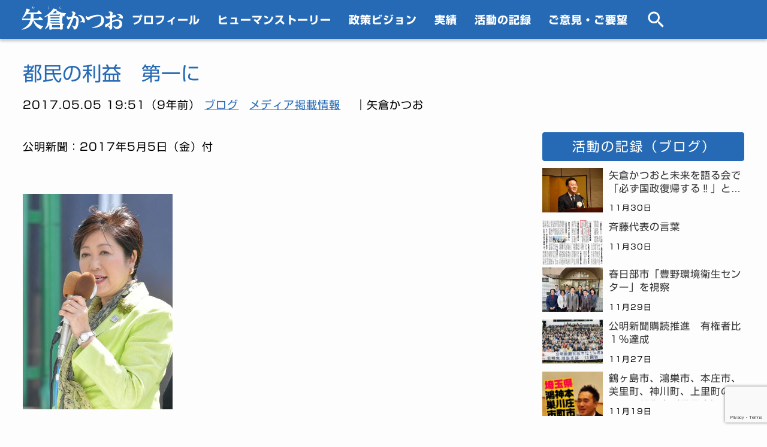

--- FILE ---
content_type: text/html; charset=UTF-8
request_url: https://yakura-katsuo.jp/news/2017/05/05/3004/
body_size: 15360
content:
<!DOCTYPE html><html lang="ja"><head><meta charset="utf-8">
<meta name="viewport" content="width=device-width, initial-scale=1.0">
<meta http-equiv="X-UA-Compatible" content="IE=Edge">
<link rel="shortcut icon" type="image/svg+xml" sizes="any" href="https://yakura-katsuo.jp/favicon.ico" />
<script type="text/javascript" src="//webfonts.xserver.jp/js/xserver.js"></script>

<!-- CSS -->
<link type="text/css" media="all" href="https://yakura-katsuo.jp/assets/css/style.min.css?20250906v2" rel="stylesheet">
<!-- /CSS -->



<!-- Google tag (gtag.js) -->
<script async src="https://www.googletagmanager.com/gtag/js?id=G-RY7120NJD2"></script>
<script>
  window.dataLayer = window.dataLayer || [];
  function gtag(){dataLayer.push(arguments);}
  gtag('js', new Date());
  gtag('config', 'G-RY7120NJD2');
</script>

<meta name='robots' content='max-image-preview:large' />
	<style>img:is([sizes="auto" i], [sizes^="auto," i]) { contain-intrinsic-size: 3000px 1500px }</style>
	<link rel='dns-prefetch' href='//www.googletagmanager.com' />
<link rel='stylesheet' id='sbi_styles-css' href='https://yakura-katsuo.jp/_stg/wp-content/plugins/instagram-feed-pro/css/sbi-styles.min.css?ver=6.9.0' type='text/css' media='all' />
<link rel='stylesheet' id='wp-block-library-css' href='https://yakura-katsuo.jp/_stg/wp-includes/css/dist/block-library/style.min.css?ver=6.8.3' type='text/css' media='all' />
<style id='classic-theme-styles-inline-css' type='text/css'>
/*! This file is auto-generated */
.wp-block-button__link{color:#fff;background-color:#32373c;border-radius:9999px;box-shadow:none;text-decoration:none;padding:calc(.667em + 2px) calc(1.333em + 2px);font-size:1.125em}.wp-block-file__button{background:#32373c;color:#fff;text-decoration:none}
</style>
<style id='global-styles-inline-css' type='text/css'>
:root{--wp--preset--aspect-ratio--square: 1;--wp--preset--aspect-ratio--4-3: 4/3;--wp--preset--aspect-ratio--3-4: 3/4;--wp--preset--aspect-ratio--3-2: 3/2;--wp--preset--aspect-ratio--2-3: 2/3;--wp--preset--aspect-ratio--16-9: 16/9;--wp--preset--aspect-ratio--9-16: 9/16;--wp--preset--color--black: #000000;--wp--preset--color--cyan-bluish-gray: #abb8c3;--wp--preset--color--white: #ffffff;--wp--preset--color--pale-pink: #f78da7;--wp--preset--color--vivid-red: #cf2e2e;--wp--preset--color--luminous-vivid-orange: #ff6900;--wp--preset--color--luminous-vivid-amber: #fcb900;--wp--preset--color--light-green-cyan: #7bdcb5;--wp--preset--color--vivid-green-cyan: #00d084;--wp--preset--color--pale-cyan-blue: #8ed1fc;--wp--preset--color--vivid-cyan-blue: #0693e3;--wp--preset--color--vivid-purple: #9b51e0;--wp--preset--gradient--vivid-cyan-blue-to-vivid-purple: linear-gradient(135deg,rgba(6,147,227,1) 0%,rgb(155,81,224) 100%);--wp--preset--gradient--light-green-cyan-to-vivid-green-cyan: linear-gradient(135deg,rgb(122,220,180) 0%,rgb(0,208,130) 100%);--wp--preset--gradient--luminous-vivid-amber-to-luminous-vivid-orange: linear-gradient(135deg,rgba(252,185,0,1) 0%,rgba(255,105,0,1) 100%);--wp--preset--gradient--luminous-vivid-orange-to-vivid-red: linear-gradient(135deg,rgba(255,105,0,1) 0%,rgb(207,46,46) 100%);--wp--preset--gradient--very-light-gray-to-cyan-bluish-gray: linear-gradient(135deg,rgb(238,238,238) 0%,rgb(169,184,195) 100%);--wp--preset--gradient--cool-to-warm-spectrum: linear-gradient(135deg,rgb(74,234,220) 0%,rgb(151,120,209) 20%,rgb(207,42,186) 40%,rgb(238,44,130) 60%,rgb(251,105,98) 80%,rgb(254,248,76) 100%);--wp--preset--gradient--blush-light-purple: linear-gradient(135deg,rgb(255,206,236) 0%,rgb(152,150,240) 100%);--wp--preset--gradient--blush-bordeaux: linear-gradient(135deg,rgb(254,205,165) 0%,rgb(254,45,45) 50%,rgb(107,0,62) 100%);--wp--preset--gradient--luminous-dusk: linear-gradient(135deg,rgb(255,203,112) 0%,rgb(199,81,192) 50%,rgb(65,88,208) 100%);--wp--preset--gradient--pale-ocean: linear-gradient(135deg,rgb(255,245,203) 0%,rgb(182,227,212) 50%,rgb(51,167,181) 100%);--wp--preset--gradient--electric-grass: linear-gradient(135deg,rgb(202,248,128) 0%,rgb(113,206,126) 100%);--wp--preset--gradient--midnight: linear-gradient(135deg,rgb(2,3,129) 0%,rgb(40,116,252) 100%);--wp--preset--font-size--small: 13px;--wp--preset--font-size--medium: 20px;--wp--preset--font-size--large: 36px;--wp--preset--font-size--x-large: 42px;--wp--preset--spacing--20: 0.44rem;--wp--preset--spacing--30: 0.67rem;--wp--preset--spacing--40: 1rem;--wp--preset--spacing--50: 1.5rem;--wp--preset--spacing--60: 2.25rem;--wp--preset--spacing--70: 3.38rem;--wp--preset--spacing--80: 5.06rem;--wp--preset--shadow--natural: 6px 6px 9px rgba(0, 0, 0, 0.2);--wp--preset--shadow--deep: 12px 12px 50px rgba(0, 0, 0, 0.4);--wp--preset--shadow--sharp: 6px 6px 0px rgba(0, 0, 0, 0.2);--wp--preset--shadow--outlined: 6px 6px 0px -3px rgba(255, 255, 255, 1), 6px 6px rgba(0, 0, 0, 1);--wp--preset--shadow--crisp: 6px 6px 0px rgba(0, 0, 0, 1);}:where(.is-layout-flex){gap: 0.5em;}:where(.is-layout-grid){gap: 0.5em;}body .is-layout-flex{display: flex;}.is-layout-flex{flex-wrap: wrap;align-items: center;}.is-layout-flex > :is(*, div){margin: 0;}body .is-layout-grid{display: grid;}.is-layout-grid > :is(*, div){margin: 0;}:where(.wp-block-columns.is-layout-flex){gap: 2em;}:where(.wp-block-columns.is-layout-grid){gap: 2em;}:where(.wp-block-post-template.is-layout-flex){gap: 1.25em;}:where(.wp-block-post-template.is-layout-grid){gap: 1.25em;}.has-black-color{color: var(--wp--preset--color--black) !important;}.has-cyan-bluish-gray-color{color: var(--wp--preset--color--cyan-bluish-gray) !important;}.has-white-color{color: var(--wp--preset--color--white) !important;}.has-pale-pink-color{color: var(--wp--preset--color--pale-pink) !important;}.has-vivid-red-color{color: var(--wp--preset--color--vivid-red) !important;}.has-luminous-vivid-orange-color{color: var(--wp--preset--color--luminous-vivid-orange) !important;}.has-luminous-vivid-amber-color{color: var(--wp--preset--color--luminous-vivid-amber) !important;}.has-light-green-cyan-color{color: var(--wp--preset--color--light-green-cyan) !important;}.has-vivid-green-cyan-color{color: var(--wp--preset--color--vivid-green-cyan) !important;}.has-pale-cyan-blue-color{color: var(--wp--preset--color--pale-cyan-blue) !important;}.has-vivid-cyan-blue-color{color: var(--wp--preset--color--vivid-cyan-blue) !important;}.has-vivid-purple-color{color: var(--wp--preset--color--vivid-purple) !important;}.has-black-background-color{background-color: var(--wp--preset--color--black) !important;}.has-cyan-bluish-gray-background-color{background-color: var(--wp--preset--color--cyan-bluish-gray) !important;}.has-white-background-color{background-color: var(--wp--preset--color--white) !important;}.has-pale-pink-background-color{background-color: var(--wp--preset--color--pale-pink) !important;}.has-vivid-red-background-color{background-color: var(--wp--preset--color--vivid-red) !important;}.has-luminous-vivid-orange-background-color{background-color: var(--wp--preset--color--luminous-vivid-orange) !important;}.has-luminous-vivid-amber-background-color{background-color: var(--wp--preset--color--luminous-vivid-amber) !important;}.has-light-green-cyan-background-color{background-color: var(--wp--preset--color--light-green-cyan) !important;}.has-vivid-green-cyan-background-color{background-color: var(--wp--preset--color--vivid-green-cyan) !important;}.has-pale-cyan-blue-background-color{background-color: var(--wp--preset--color--pale-cyan-blue) !important;}.has-vivid-cyan-blue-background-color{background-color: var(--wp--preset--color--vivid-cyan-blue) !important;}.has-vivid-purple-background-color{background-color: var(--wp--preset--color--vivid-purple) !important;}.has-black-border-color{border-color: var(--wp--preset--color--black) !important;}.has-cyan-bluish-gray-border-color{border-color: var(--wp--preset--color--cyan-bluish-gray) !important;}.has-white-border-color{border-color: var(--wp--preset--color--white) !important;}.has-pale-pink-border-color{border-color: var(--wp--preset--color--pale-pink) !important;}.has-vivid-red-border-color{border-color: var(--wp--preset--color--vivid-red) !important;}.has-luminous-vivid-orange-border-color{border-color: var(--wp--preset--color--luminous-vivid-orange) !important;}.has-luminous-vivid-amber-border-color{border-color: var(--wp--preset--color--luminous-vivid-amber) !important;}.has-light-green-cyan-border-color{border-color: var(--wp--preset--color--light-green-cyan) !important;}.has-vivid-green-cyan-border-color{border-color: var(--wp--preset--color--vivid-green-cyan) !important;}.has-pale-cyan-blue-border-color{border-color: var(--wp--preset--color--pale-cyan-blue) !important;}.has-vivid-cyan-blue-border-color{border-color: var(--wp--preset--color--vivid-cyan-blue) !important;}.has-vivid-purple-border-color{border-color: var(--wp--preset--color--vivid-purple) !important;}.has-vivid-cyan-blue-to-vivid-purple-gradient-background{background: var(--wp--preset--gradient--vivid-cyan-blue-to-vivid-purple) !important;}.has-light-green-cyan-to-vivid-green-cyan-gradient-background{background: var(--wp--preset--gradient--light-green-cyan-to-vivid-green-cyan) !important;}.has-luminous-vivid-amber-to-luminous-vivid-orange-gradient-background{background: var(--wp--preset--gradient--luminous-vivid-amber-to-luminous-vivid-orange) !important;}.has-luminous-vivid-orange-to-vivid-red-gradient-background{background: var(--wp--preset--gradient--luminous-vivid-orange-to-vivid-red) !important;}.has-very-light-gray-to-cyan-bluish-gray-gradient-background{background: var(--wp--preset--gradient--very-light-gray-to-cyan-bluish-gray) !important;}.has-cool-to-warm-spectrum-gradient-background{background: var(--wp--preset--gradient--cool-to-warm-spectrum) !important;}.has-blush-light-purple-gradient-background{background: var(--wp--preset--gradient--blush-light-purple) !important;}.has-blush-bordeaux-gradient-background{background: var(--wp--preset--gradient--blush-bordeaux) !important;}.has-luminous-dusk-gradient-background{background: var(--wp--preset--gradient--luminous-dusk) !important;}.has-pale-ocean-gradient-background{background: var(--wp--preset--gradient--pale-ocean) !important;}.has-electric-grass-gradient-background{background: var(--wp--preset--gradient--electric-grass) !important;}.has-midnight-gradient-background{background: var(--wp--preset--gradient--midnight) !important;}.has-small-font-size{font-size: var(--wp--preset--font-size--small) !important;}.has-medium-font-size{font-size: var(--wp--preset--font-size--medium) !important;}.has-large-font-size{font-size: var(--wp--preset--font-size--large) !important;}.has-x-large-font-size{font-size: var(--wp--preset--font-size--x-large) !important;}
:where(.wp-block-post-template.is-layout-flex){gap: 1.25em;}:where(.wp-block-post-template.is-layout-grid){gap: 1.25em;}
:where(.wp-block-columns.is-layout-flex){gap: 2em;}:where(.wp-block-columns.is-layout-grid){gap: 2em;}
:root :where(.wp-block-pullquote){font-size: 1.5em;line-height: 1.6;}
</style>
<link rel='stylesheet' id='contact-form-7-css' href='https://yakura-katsuo.jp/_stg/wp-content/plugins/contact-form-7/includes/css/styles.css?ver=6.1.4' type='text/css' media='all' />
<link rel='stylesheet' id='contact-form-7-confirm-css' href='https://yakura-katsuo.jp/_stg/wp-content/plugins/contact-form-7-add-confirm/includes/css/styles.css?ver=5.1' type='text/css' media='all' />
<link rel='stylesheet' id='ctf_styles-css' href='https://yakura-katsuo.jp/_stg/wp-content/plugins/custom-twitter-feeds-pro/css/ctf-styles.min.css?ver=2.5.2' type='text/css' media='all' />
<link rel='stylesheet' id='wp-pagenavi-css' href='https://yakura-katsuo.jp/_stg/wp-content/plugins/wp-pagenavi/pagenavi-css.css?ver=2.70' type='text/css' media='all' />
<link rel='stylesheet' id='tablepress-default-css' href='https://yakura-katsuo.jp/_stg/wp-content/plugins/tablepress/css/build/default.css?ver=3.2.6' type='text/css' media='all' />
<script type="text/javascript" src="https://yakura-katsuo.jp/_stg/wp-includes/js/jquery/jquery.min.js?ver=3.7.1" id="jquery-core-js"></script>
<script type="text/javascript" src="https://yakura-katsuo.jp/_stg/wp-includes/js/jquery/jquery-migrate.min.js?ver=3.4.1" id="jquery-migrate-js"></script>

<!-- Site Kit によって追加された Google タグ（gtag.js）スニペット -->
<!-- Google アナリティクス スニペット (Site Kit が追加) -->
<script type="text/javascript" src="https://www.googletagmanager.com/gtag/js?id=GT-T565J2FT" id="google_gtagjs-js" async></script>
<script type="text/javascript" id="google_gtagjs-js-after">
/* <![CDATA[ */
window.dataLayer = window.dataLayer || [];function gtag(){dataLayer.push(arguments);}
gtag("set","linker",{"domains":["yakura-katsuo.jp"]});
gtag("js", new Date());
gtag("set", "developer_id.dZTNiMT", true);
gtag("config", "GT-T565J2FT");
 window._googlesitekit = window._googlesitekit || {}; window._googlesitekit.throttledEvents = []; window._googlesitekit.gtagEvent = (name, data) => { var key = JSON.stringify( { name, data } ); if ( !! window._googlesitekit.throttledEvents[ key ] ) { return; } window._googlesitekit.throttledEvents[ key ] = true; setTimeout( () => { delete window._googlesitekit.throttledEvents[ key ]; }, 5 ); gtag( "event", name, { ...data, event_source: "site-kit" } ); }; 
/* ]]> */
</script>
<link rel="https://api.w.org/" href="https://yakura-katsuo.jp/wp-json/" /><link rel="alternate" title="JSON" type="application/json" href="https://yakura-katsuo.jp/wp-json/wp/v2/posts/3004" /><link rel="canonical" href="https://yakura-katsuo.jp/blog/2017/05/05/3004/" />
<link rel="alternate" title="oEmbed (JSON)" type="application/json+oembed" href="https://yakura-katsuo.jp/wp-json/oembed/1.0/embed?url=https%3A%2F%2Fyakura-katsuo.jp%2Fblog%2F2017%2F05%2F05%2F3004%2F" />
<link rel="alternate" title="oEmbed (XML)" type="text/xml+oembed" href="https://yakura-katsuo.jp/wp-json/oembed/1.0/embed?url=https%3A%2F%2Fyakura-katsuo.jp%2Fblog%2F2017%2F05%2F05%2F3004%2F&#038;format=xml" />
<meta name="generator" content="Site Kit by Google 1.166.0" />
<!-- Google タグ マネージャー スニペット (Site Kit が追加) -->
<script type="text/javascript">
/* <![CDATA[ */

			( function( w, d, s, l, i ) {
				w[l] = w[l] || [];
				w[l].push( {'gtm.start': new Date().getTime(), event: 'gtm.js'} );
				var f = d.getElementsByTagName( s )[0],
					j = d.createElement( s ), dl = l != 'dataLayer' ? '&l=' + l : '';
				j.async = true;
				j.src = 'https://www.googletagmanager.com/gtm.js?id=' + i + dl;
				f.parentNode.insertBefore( j, f );
			} )( window, document, 'script', 'dataLayer', 'GTM-WZC5HVMT' );
			
/* ]]> */
</script>

<!-- (ここまで) Google タグ マネージャー スニペット (Site Kit が追加) -->
<link rel="icon" href="https://yakura-katsuo.jp/_stg/wp-content/uploads/2025/07/cropped-favicon2025-32x32.png" sizes="32x32" />
<link rel="icon" href="https://yakura-katsuo.jp/_stg/wp-content/uploads/2025/07/cropped-favicon2025-192x192.png" sizes="192x192" />
<link rel="apple-touch-icon" href="https://yakura-katsuo.jp/_stg/wp-content/uploads/2025/07/cropped-favicon2025-180x180.png" />
<meta name="msapplication-TileImage" content="https://yakura-katsuo.jp/_stg/wp-content/uploads/2025/07/cropped-favicon2025-270x270.png" />
</head>
<body id="blog-single" class="drawer drawer--top drawer-close"><!-- Google Tag Manager (noscript) -->
<noscript><iframe src="https://www.googletagmanager.com/ns.html?id=G-RY7120NJD2" height="0" width="0" style="display:none;visibility:hidden"></iframe></noscript>
<!-- End Google Tag Manager (noscript) -->

<div class="header">
<div class="inner">
<div class="inner-lmt">
  <h1><a href="/" title="矢倉かつお"><img src="/assets/img/logo.svg" alt="矢倉かつお" class="logo"></a></h1>
  <nav>
  <ul class="menu-list">
    <!-- <li class="menu-item"><a href="#">ホーム</a></li> -->
    <li class="menu-item drop-menu">
      <a href="/profile/">プロフィール</a>
          </li><!-- /menu-item drop-menu -->
    <li class="menu-item"><a href="/story/">ヒューマンストーリー</a></li>
    <li class="menu-item"><a href="/sevens_vision/">政策ビジョン</a></li>
    <li class="menu-item"><a href="/activity/">実績</a></li>
    <li class="menu-item">
      <a href="/blog/">活動の記録</a>
        <ul class="drop-menu-list">
          <li class="drop-menu-item"><a href="/blog/minutes/">国会質問</a></li>
          <!-- <li class="drop-menu-item"><a href="/blog/mmg/">メルマガ</a></li> -->
          <li class="drop-menu-item"><a href="/blog/result/">実績</a></li>
          <li class="drop-menu-item"><a href="/blog/news/">メディア掲載情報</a></li>
          <!-- <li class="drop-menu-item"><a href="/blog/channel/">矢倉かつおチャンネル</a></li> -->
          <!-- <li class="drop-menu-item"><a href="/blog/y_news/">矢倉かつおニュース</a></li> -->
        </ul>
    </li>
    <li class="menu-item">
      <a href="/contact/">ご意見・ご要望</a>
    </li>
    <li class="menu-item">
      <a href="#" id="open-search"><img src="/assets/img/icn_search.svg" alt="検索" style="height:36px; vertical-align:middle; margin-top:0;"></a>
    </li>
  </ul>
</nav>
</div><!-- END .inner-lmt -->
</div><!-- END .inner -->
</div><!-- END .header --><div id="main_contents" class="clearfix">








  



  <div class="pc-mt100 sp-mt80"></div>




<div id="main_area" class="clearfix">
<div class="bg_white fc-black" style="background-color:#fff;">
<!-- <div id="products_list"> -->
<div class="main post_content">

  <!--  -->
  <div class="main-clm">
    <h2 class="ttl">都民の利益　第一に</h2>
        <p class="mt10 mb0">
          2017.05.05 19:51（9年前）
                      <a href="https://yakura-katsuo.jp/blog/" class="fc-red" style="padding-right:1rem;">ブログ</a><a href="https://yakura-katsuo.jp/blog/news/" class="fc-red" style="padding-right:1rem;">メディア掲載情報</a>            ｜矢倉かつお
            <!--  
                        -->
        </p>
                        <div class="blog-contents pc-mt20">

        
          
          
        <p>公明新聞：2017年5月5日（金）付</p>
<p><a href="https://yakura-katsuo.jp/_stg/wp-content/uploads/2017/08/1-14.jpg" rel="lightbox[group]"><img fetchpriority="high" decoding="async" class="alignnone wp-image-3005 size-medium" src="https://yakura-katsuo.jp/_stg/wp-content/uploads/2017/08/1-14-250x360.jpg" alt="" width="250" height="360" srcset="https://yakura-katsuo.jp/_stg/wp-content/uploads/2017/08/1-14-250x360.jpg 250w, https://yakura-katsuo.jp/_stg/wp-content/uploads/2017/08/1-14.jpg 499w" sizes="(max-width: 250px) 100vw, 250px" /></a></p>
<p>小池百合子都知事</p>
<p>身を切る改革　公明の決断に感謝<br />
小池知事の演説要旨（4日）</p>
<p>「東京大改革を進める」と訴えて都知事選に勝利し、私が最初に取り組んだのが知事報酬を半減する「身を切る改革」だった。改革を進めるには覚悟が必要だからだ。その結果、知事報酬よりも議員報酬の方が高くなってしまった。私だけ身を切って、議会は何も変わらないのでは、東京大改革は進まない。そこで都議会公明党が先頭に立ち、議員報酬の20％削減などが実現した。あの時、改革の旗を掲げてくれた公明党の決断に感謝している。</p>
<p>公明党の主張の一つに、「教育格差の解消」がある。日本、そして東京の一番の宝は、やはり「人」だ。家庭環境によって教育を受ける機会が閉ざされてはいけない。私立高校授業料の事実上の無償化は、公明党から強い提言があり、この4月から年収760万円未満の家庭の生徒を対象にスタートしている。</p>
<p>教育の格差を解消するのと同時に私が解消したいことは、街の段差だ。少しの段差があるだけで、障がい者の皆さんは本当に苦労している。2020年に東京でパラリンピックが開催されるのを機会に、東京中の段差解消に努めたい。</p>
<p>目の不自由な方が駅のホームから転落する事故も起きている。公明党からは「盲学校のある地域からホームドアの設置を急いでほしい」との提案があった。公明党の質問には、生活者の意見がしっかり盛り込まれているから中身がある。私は知事として、公明党の質問は都民にとって必要なことであると受け止め、スピードアップして進めていきたい。</p>
<p>街のバリアフリー化は、都と国、区市町村の連携が大切だが、行政の連携で一番重要なことは防災・減災対策だ。私は兵庫県出身で、阪神・淡路大震災を経験した。街の無電柱化や耐震化、木造密集地の不燃化など、安全な街に変えていくことが欠かせない。</p>
<p>女性の目線も重要だ。日本は母乳か粉ミルクを前提にしてきたが、災害で水道や電気、ガスが止まったら、乳児用の粉ミルクが溶かせない。ほ乳瓶の煮沸もできない。そうした場合、液体ミルクが役に立つ。だが、日本では（安全基準がないなどの理由で）製造されていないので、東京都が防災用クラッカーなどと共に大きな単位で購入すれば、生産を迷っている企業の後押しになる。細かい話かもしれないが、こうした細かい視点こそ、庶民・生活者を第一に考えることだと思う。</p>
<p>私はたとえ小さな政策であっても、夏の軽装「クールビズ」と同じように、大きなうねりに変えていきたい。大義ある政策を、皆さんの共感と共に進めていく。そんな都政を築きたい。今、都政は築地市場の豊洲移転問題をはじめ、待機児童問題や介護、教育など、たくさんの課題を抱えている。改革の柱をきれいに打ち立てることで、都民の目線、都民の利益を第一に考えた答えが出せる。そのためにも東京大改革の中軸として、公明党都議団の活躍を心から期待している。</p>
<p>東京大改革をスピードアップさせるのか、後退させるのか。この選択が、今回の都議選で求められている。どうか、東京大改革の実現に協力をお願いしたい </p>

        </div>


                <div class="side-clm pc-mt10">

                <a href="/blog/">
        <h4>活動の記録（ブログ）</h4>
        </a>
        <dl class="cat-list">
                <a href="https://yakura-katsuo.jp/blog/2025/11/30/12290/">
<div class="thumb-img">
      <a href="https://yakura-katsuo.jp/blog/2025/11/30/12290/"><p style="background-image:url(https://yakura-katsuo.jp/_stg/wp-content/uploads/2025/12/304D4546-4829-4634-9550-2E6F41AC2932-360x240.jpeg);"></p></a>
  </div><!-- /thumb-img -->

        </a>
        <dd><a href="https://yakura-katsuo.jp/blog/2025/11/30/12290/">
        矢倉かつおと未来を語る会で「必ず国政復帰する&#x203c;&#xfe0f;」と決意をお伝えしました        </a></dd>
        <dt>11月30日</dt>
        <div class="cb"></div>
                <a href="https://yakura-katsuo.jp/blog/2025/11/30/12286/">
<div class="thumb-img">
      <a href="https://yakura-katsuo.jp/blog/2025/11/30/12286/"><p style="background-image:url(https://yakura-katsuo.jp/_stg/wp-content/uploads/2025/12/IMG_7159-360x315.jpg);"></p></a>
  </div><!-- /thumb-img -->

        </a>
        <dd><a href="https://yakura-katsuo.jp/blog/2025/11/30/12286/">
        斉藤代表の言葉        </a></dd>
        <dt>11月30日</dt>
        <div class="cb"></div>
                <a href="https://yakura-katsuo.jp/blog/2025/11/29/12295/">
<div class="thumb-img">
      <a href="https://yakura-katsuo.jp/blog/2025/11/29/12295/"><p style="background-image:url(https://yakura-katsuo.jp/_stg/wp-content/uploads/2025/12/6DE73EB0-DEF5-41B9-9A79-3BC5C9DA1347-360x270.jpeg);"></p></a>
  </div><!-- /thumb-img -->

        </a>
        <dd><a href="https://yakura-katsuo.jp/blog/2025/11/29/12295/">
        春日部市「豊野環境衛生センター」を視察        </a></dd>
        <dt>11月29日</dt>
        <div class="cb"></div>
                <a href="https://yakura-katsuo.jp/blog/2025/11/27/12299/">
<div class="thumb-img">
      <a href="https://yakura-katsuo.jp/blog/2025/11/27/12299/"><p style="background-image:url(https://yakura-katsuo.jp/_stg/wp-content/uploads/2025/11/CAKM2025112720251119-001116-360x127.jpg);"></p></a>
  </div><!-- /thumb-img -->

        </a>
        <dd><a href="https://yakura-katsuo.jp/blog/2025/11/27/12299/">
        公明新聞購読推進　有権者比１％達成        </a></dd>
        <dt>11月27日</dt>
        <div class="cb"></div>
                <a href="https://yakura-katsuo.jp/blog/2025/11/19/12281/">
<div class="thumb-img">
      <a href="https://yakura-katsuo.jp/blog/2025/11/19/12281/"><p style="background-image:url(https://yakura-katsuo.jp/_stg/wp-content/uploads/2025/11/251119-203x360.jpg);"></p></a>
  </div><!-- /thumb-img -->

        </a>
        <dd><a href="https://yakura-katsuo.jp/blog/2025/11/19/12281/">
        鶴ヶ島市、鴻巣市、本庄市、美里町、神川町、上里町の皆さまと報告会（党員会）        </a></dd>
        <dt>11月19日</dt>
        <div class="cb"></div>
                </dl>
        <div class="pc-mt40"></div>


                <a href="/blog/minutes/">
        <h4>国会質問</h4>
        </a>
        <dl class="cat-list">
                <a href="https://yakura-katsuo.jp/blog/2025/05/27/10963/">
          <div class="thumb-img">
            <div class="thumb-img">
                              <a href="https://yakura-katsuo.jp/blog/2025/05/27/10963/"><p style="background-image:url(https://yakura-katsuo.jp/_stg/wp-content/uploads/2025/06/250527-360x203.png);"></p></a>
                          </div><!-- /thumb-img -->
          </a>
        <dd><a href="https://yakura-katsuo.jp/blog/2025/05/27/10963/">法務委員会で「不法滞在者ゼロプラン」などについて質疑</a></dd>
        <dt>5月27日</dt>
        <div class="cb"></div>
                <a href="https://yakura-katsuo.jp/blog/2025/05/22/10958/">
          <div class="thumb-img">
            <div class="thumb-img">
                              <a href="https://yakura-katsuo.jp/blog/2025/05/22/10958/"><p style="background-image:url(https://yakura-katsuo.jp/_stg/wp-content/uploads/2025/06/250522-360x203.png);"></p></a>
                          </div><!-- /thumb-img -->
          </a>
        <dd><a href="https://yakura-katsuo.jp/blog/2025/05/22/10958/">法務委員会で民事裁判情報活用促進法を質疑</a></dd>
        <dt>5月22日</dt>
        <div class="cb"></div>
                <a href="https://yakura-katsuo.jp/blog/2025/05/15/10952/">
          <div class="thumb-img">
            <div class="thumb-img">
                              <a href="https://yakura-katsuo.jp/blog/2025/05/15/10952/"><p style="background-image:url(https://yakura-katsuo.jp/_stg/wp-content/uploads/2025/05/250515-360x203.png);"></p></a>
                          </div><!-- /thumb-img -->
          </a>
        <dd><a href="https://yakura-katsuo.jp/blog/2025/05/15/10952/">法務委員会で「電磁的記録提供命令」について質問</a></dd>
        <dt>5月15日</dt>
        <div class="cb"></div>
                <a href="https://yakura-katsuo.jp/blog/2025/05/13/10947/">
          <div class="thumb-img">
            <div class="thumb-img">
                              <a href="https://yakura-katsuo.jp/blog/2025/05/13/10947/"><p style="background-image:url(https://yakura-katsuo.jp/_stg/wp-content/uploads/2025/06/250513-360x203.png);"></p></a>
                          </div><!-- /thumb-img -->
          </a>
        <dd><a href="https://yakura-katsuo.jp/blog/2025/05/13/10947/">法務委員会で刑事デジタル法の電磁的記録提供命令について質問</a></dd>
        <dt>5月13日</dt>
        <div class="cb"></div>
                <a href="https://yakura-katsuo.jp/blog/2025/05/08/10943/">
          <div class="thumb-img">
            <div class="thumb-img">
                              <a href="https://yakura-katsuo.jp/blog/2025/05/08/10943/"><p style="background-image:url(https://yakura-katsuo.jp/_stg/wp-content/uploads/2025/06/250508-360x203.png);"></p></a>
                          </div><!-- /thumb-img -->
          </a>
        <dd><a href="https://yakura-katsuo.jp/blog/2025/05/08/10943/">法務委員会で電磁記録提供命令について参考人質疑</a></dd>
        <dt>5月8日</dt>
        <div class="cb"></div>
                </dl>
        <div class="pc-mt40"></div>


                <a href="/blog/result/">
        <h4>実績</h4>
        </a>
        <dl class="cat-list">
                <a href="https://yakura-katsuo.jp/blog/2023/03/17/8644/">
          <div class="thumb-img">
            <div class="thumb-img">
                                <a href="https://yakura-katsuo.jp/blog/2023/03/17/8644/"><p style="background-image:url(https://i.ytimg.com/vi/QMPj7p5mMOw/hqdefault.jpg);"></p></a>
                            </div><!-- /thumb-img -->
          </a>
        <dd><a href="https://yakura-katsuo.jp/blog/2023/03/17/8644/">国土交通委員会（若者への住居支援、スマートホームコミュニティ等）</a></dd>
        <dt>3月17日</dt>
        <div class="cb"></div>
                <a href="https://yakura-katsuo.jp/blog/2023/03/03/8642/">
          <div class="thumb-img">
            <div class="thumb-img">
                                <a href="https://yakura-katsuo.jp/blog/2023/03/03/8642/"><p style="background-image:url(https://i.ytimg.com/vi/kuV-kdjRSv0/hqdefault.jpg);"></p></a>
                            </div><!-- /thumb-img -->
          </a>
        <dd><a href="https://yakura-katsuo.jp/blog/2023/03/03/8642/">予算委員会（子育て支援、AYA世代への終末ケア等）</a></dd>
        <dt>3月3日</dt>
        <div class="cb"></div>
                <a href="https://yakura-katsuo.jp/blog/2022/11/10/8495/">
          <div class="thumb-img">
            <div class="thumb-img">
                                <a href="https://yakura-katsuo.jp/blog/2022/11/10/8495/"><p style="background-image:url(https://i.ytimg.com/vi/rCMrSgV044s/hqdefault.jpg);"></p></a>
                            </div><!-- /thumb-img -->
          </a>
        <dd><a href="https://yakura-katsuo.jp/blog/2022/11/10/8495/">国土交通委員会（港湾の脱炭素化、水素社会の推進等）</a></dd>
        <dt>11月10日</dt>
        <div class="cb"></div>
                <a href="https://yakura-katsuo.jp/blog/2022/05/20/8506/">
          <div class="thumb-img">
            <div class="thumb-img">
                                <a href="https://yakura-katsuo.jp/blog/2022/05/20/8506/"><p style="background-image:url(https://i.ytimg.com/vi/RTvMMQr8wxs/hqdefault.jpg);"></p></a>
                            </div><!-- /thumb-img -->
          </a>
        <dd><a href="https://yakura-katsuo.jp/blog/2022/05/20/8506/">地方創生及びデジタル社会の形成等に関する特別委員会</a></dd>
        <dt>5月20日</dt>
        <div class="cb"></div>
                <a href="https://yakura-katsuo.jp/blog/2021/06/10/8262/">
          <div class="thumb-img">
            <div class="thumb-img">
                                <a href="https://yakura-katsuo.jp/blog/2021/06/10/8262/"><p style="background-image:url(https://i.ytimg.com/vi/lGNPQSfkCu8/hqdefault.jpg);"></p></a>
                            </div><!-- /thumb-img -->
          </a>
        <dd><a href="https://yakura-katsuo.jp/blog/2021/06/10/8262/">厚生労働委員会（プレハブ病棟の活用等）</a></dd>
        <dt>6月10日</dt>
        <div class="cb"></div>
                </dl>
        <div class="pc-mt40"></div>


                <a href="/blog/news/">
        <h4>メディア掲載情報</h4>
        </a>
        <dl class="cat-list">
                <a href="https://yakura-katsuo.jp/blog/2025/11/27/12299/">
          <div class="thumb-img">
            <div class="thumb-img">
                              <a href="https://yakura-katsuo.jp/blog/2025/11/27/12299/"><p style="background-image:url(https://yakura-katsuo.jp/_stg/wp-content/uploads/2025/11/CAKM2025112720251119-001116-360x127.jpg);"></p></a>
                          </div><!-- /thumb-img -->
          </a>
        <dd><a href="https://yakura-katsuo.jp/blog/2025/11/27/12299/">公明新聞購読推進　有権者比１％達成</a></dd>
        <dt>11月27日</dt>
        <div class="cb"></div>
                <a href="https://yakura-katsuo.jp/blog/2025/10/31/12308/">
          <div class="thumb-img">
            <div class="thumb-img">
                              <a href="https://yakura-katsuo.jp/blog/2025/10/31/12308/"><p style="background-image:url(https://yakura-katsuo.jp/_stg/wp-content/uploads/2025/12/CAKM2025103120251029-001062-274x360.jpg);"></p></a>
                          </div><!-- /thumb-img -->
          </a>
        <dd><a href="https://yakura-katsuo.jp/blog/2025/10/31/12308/">（フォーカス人権・自治）後を絶たないヘイトスピーチ</a></dd>
        <dt>10月31日</dt>
        <div class="cb"></div>
                <a href="https://yakura-katsuo.jp/blog/2025/10/01/12258/">
          <div class="thumb-img">
            <div class="thumb-img">
                              <a href="https://yakura-katsuo.jp/blog/2025/10/01/12258/"><p style="background-image:url(https://yakura-katsuo.jp/_stg/wp-content/uploads/2025/11/CAKM2025100120250919-001087-360x142.jpg);"></p></a>
                          </div><!-- /thumb-img -->
          </a>
        <dd><a href="https://yakura-katsuo.jp/blog/2025/10/01/12258/">69団体と意見交換、「声」政策に反映へ</a></dd>
        <dt>10月1日</dt>
        <div class="cb"></div>
                <a href="https://yakura-katsuo.jp/blog/2025/08/27/12185/">
          <div class="thumb-img">
            <div class="thumb-img">
                              <a href="https://yakura-katsuo.jp/blog/2025/08/27/12185/"><p style="background-image:url(https://yakura-katsuo.jp/_stg/wp-content/uploads/2025/10/CAKM2025082720250826-001073-360x170.jpg);"></p></a>
                          </div><!-- /thumb-img -->
          </a>
        <dd><a href="https://yakura-katsuo.jp/blog/2025/08/27/12185/">現役世代の声を政策に</a></dd>
        <dt>8月27日</dt>
        <div class="cb"></div>
                <a href="https://yakura-katsuo.jp/blog/2025/08/05/12176/">
          <div class="thumb-img">
            <div class="thumb-img">
                              <a href="https://yakura-katsuo.jp/blog/2025/08/05/12176/"><p style="background-image:url(https://yakura-katsuo.jp/_stg/wp-content/uploads/2025/10/DownloadS3-360x165.webp);"></p></a>
                          </div><!-- /thumb-img -->
          </a>
        <dd><a href="https://yakura-katsuo.jp/blog/2025/08/05/12176/">秩序ある共生社会へ</a></dd>
        <dt>8月5日</dt>
        <div class="cb"></div>
                </dl>
        <div class="pc-mt40"></div>


        

                  
          
          <div class="select-wrap pc-mt30 pc-mb40 sp-mt30">
          <select name="archive-dropdown" onChange='document.location.href=this.options[this.selectedIndex].value;'>
            <option value="">アーカイブ</option>
            	<option value='https://yakura-katsuo.jp/2025/11/'> 2025年11月 </option>
	<option value='https://yakura-katsuo.jp/2025/10/'> 2025年10月 </option>
	<option value='https://yakura-katsuo.jp/2025/09/'> 2025年9月 </option>
	<option value='https://yakura-katsuo.jp/2025/08/'> 2025年8月 </option>
	<option value='https://yakura-katsuo.jp/2025/07/'> 2025年7月 </option>
	<option value='https://yakura-katsuo.jp/2025/06/'> 2025年6月 </option>
	<option value='https://yakura-katsuo.jp/2025/05/'> 2025年5月 </option>
	<option value='https://yakura-katsuo.jp/2025/04/'> 2025年4月 </option>
	<option value='https://yakura-katsuo.jp/2025/03/'> 2025年3月 </option>
	<option value='https://yakura-katsuo.jp/2025/02/'> 2025年2月 </option>
	<option value='https://yakura-katsuo.jp/2025/01/'> 2025年1月 </option>
	<option value='https://yakura-katsuo.jp/2024/12/'> 2024年12月 </option>
	<option value='https://yakura-katsuo.jp/2024/11/'> 2024年11月 </option>
	<option value='https://yakura-katsuo.jp/2024/06/'> 2024年6月 </option>
	<option value='https://yakura-katsuo.jp/2024/04/'> 2024年4月 </option>
	<option value='https://yakura-katsuo.jp/2023/07/'> 2023年7月 </option>
	<option value='https://yakura-katsuo.jp/2023/05/'> 2023年5月 </option>
	<option value='https://yakura-katsuo.jp/2023/04/'> 2023年4月 </option>
	<option value='https://yakura-katsuo.jp/2023/03/'> 2023年3月 </option>
	<option value='https://yakura-katsuo.jp/2023/02/'> 2023年2月 </option>
	<option value='https://yakura-katsuo.jp/2023/01/'> 2023年1月 </option>
	<option value='https://yakura-katsuo.jp/2022/12/'> 2022年12月 </option>
	<option value='https://yakura-katsuo.jp/2022/11/'> 2022年11月 </option>
	<option value='https://yakura-katsuo.jp/2022/10/'> 2022年10月 </option>
	<option value='https://yakura-katsuo.jp/2022/08/'> 2022年8月 </option>
	<option value='https://yakura-katsuo.jp/2022/07/'> 2022年7月 </option>
	<option value='https://yakura-katsuo.jp/2022/06/'> 2022年6月 </option>
	<option value='https://yakura-katsuo.jp/2022/05/'> 2022年5月 </option>
	<option value='https://yakura-katsuo.jp/2022/04/'> 2022年4月 </option>
	<option value='https://yakura-katsuo.jp/2022/03/'> 2022年3月 </option>
	<option value='https://yakura-katsuo.jp/2022/02/'> 2022年2月 </option>
	<option value='https://yakura-katsuo.jp/2022/01/'> 2022年1月 </option>
	<option value='https://yakura-katsuo.jp/2021/12/'> 2021年12月 </option>
	<option value='https://yakura-katsuo.jp/2021/09/'> 2021年9月 </option>
	<option value='https://yakura-katsuo.jp/2021/08/'> 2021年8月 </option>
	<option value='https://yakura-katsuo.jp/2021/07/'> 2021年7月 </option>
	<option value='https://yakura-katsuo.jp/2021/06/'> 2021年6月 </option>
	<option value='https://yakura-katsuo.jp/2021/05/'> 2021年5月 </option>
	<option value='https://yakura-katsuo.jp/2021/04/'> 2021年4月 </option>
	<option value='https://yakura-katsuo.jp/2021/03/'> 2021年3月 </option>
	<option value='https://yakura-katsuo.jp/2021/02/'> 2021年2月 </option>
	<option value='https://yakura-katsuo.jp/2021/01/'> 2021年1月 </option>
	<option value='https://yakura-katsuo.jp/2020/12/'> 2020年12月 </option>
	<option value='https://yakura-katsuo.jp/2020/11/'> 2020年11月 </option>
	<option value='https://yakura-katsuo.jp/2020/10/'> 2020年10月 </option>
	<option value='https://yakura-katsuo.jp/2020/09/'> 2020年9月 </option>
	<option value='https://yakura-katsuo.jp/2020/08/'> 2020年8月 </option>
	<option value='https://yakura-katsuo.jp/2020/07/'> 2020年7月 </option>
	<option value='https://yakura-katsuo.jp/2020/06/'> 2020年6月 </option>
	<option value='https://yakura-katsuo.jp/2020/05/'> 2020年5月 </option>
	<option value='https://yakura-katsuo.jp/2020/04/'> 2020年4月 </option>
	<option value='https://yakura-katsuo.jp/2020/03/'> 2020年3月 </option>
	<option value='https://yakura-katsuo.jp/2020/02/'> 2020年2月 </option>
	<option value='https://yakura-katsuo.jp/2020/01/'> 2020年1月 </option>
	<option value='https://yakura-katsuo.jp/2019/12/'> 2019年12月 </option>
	<option value='https://yakura-katsuo.jp/2019/11/'> 2019年11月 </option>
	<option value='https://yakura-katsuo.jp/2019/10/'> 2019年10月 </option>
	<option value='https://yakura-katsuo.jp/2019/09/'> 2019年9月 </option>
	<option value='https://yakura-katsuo.jp/2019/08/'> 2019年8月 </option>
	<option value='https://yakura-katsuo.jp/2019/07/'> 2019年7月 </option>
	<option value='https://yakura-katsuo.jp/2019/06/'> 2019年6月 </option>
	<option value='https://yakura-katsuo.jp/2019/05/'> 2019年5月 </option>
	<option value='https://yakura-katsuo.jp/2019/04/'> 2019年4月 </option>
	<option value='https://yakura-katsuo.jp/2019/03/'> 2019年3月 </option>
	<option value='https://yakura-katsuo.jp/2019/02/'> 2019年2月 </option>
	<option value='https://yakura-katsuo.jp/2019/01/'> 2019年1月 </option>
	<option value='https://yakura-katsuo.jp/2018/12/'> 2018年12月 </option>
	<option value='https://yakura-katsuo.jp/2018/11/'> 2018年11月 </option>
	<option value='https://yakura-katsuo.jp/2018/10/'> 2018年10月 </option>
	<option value='https://yakura-katsuo.jp/2018/09/'> 2018年9月 </option>
	<option value='https://yakura-katsuo.jp/2018/08/'> 2018年8月 </option>
	<option value='https://yakura-katsuo.jp/2018/07/'> 2018年7月 </option>
	<option value='https://yakura-katsuo.jp/2018/06/'> 2018年6月 </option>
	<option value='https://yakura-katsuo.jp/2018/05/'> 2018年5月 </option>
	<option value='https://yakura-katsuo.jp/2018/04/'> 2018年4月 </option>
	<option value='https://yakura-katsuo.jp/2018/03/'> 2018年3月 </option>
	<option value='https://yakura-katsuo.jp/2018/02/'> 2018年2月 </option>
	<option value='https://yakura-katsuo.jp/2018/01/'> 2018年1月 </option>
	<option value='https://yakura-katsuo.jp/2017/12/'> 2017年12月 </option>
	<option value='https://yakura-katsuo.jp/2017/11/'> 2017年11月 </option>
	<option value='https://yakura-katsuo.jp/2017/10/'> 2017年10月 </option>
	<option value='https://yakura-katsuo.jp/2017/09/'> 2017年9月 </option>
	<option value='https://yakura-katsuo.jp/2017/08/'> 2017年8月 </option>
	<option value='https://yakura-katsuo.jp/2017/07/'> 2017年7月 </option>
	<option value='https://yakura-katsuo.jp/2017/06/'> 2017年6月 </option>
	<option value='https://yakura-katsuo.jp/2017/05/'> 2017年5月 </option>
	<option value='https://yakura-katsuo.jp/2017/04/'> 2017年4月 </option>
	<option value='https://yakura-katsuo.jp/2017/03/'> 2017年3月 </option>
	<option value='https://yakura-katsuo.jp/2017/02/'> 2017年2月 </option>
	<option value='https://yakura-katsuo.jp/2017/01/'> 2017年1月 </option>
	<option value='https://yakura-katsuo.jp/2016/12/'> 2016年12月 </option>
	<option value='https://yakura-katsuo.jp/2016/11/'> 2016年11月 </option>
	<option value='https://yakura-katsuo.jp/2016/10/'> 2016年10月 </option>
	<option value='https://yakura-katsuo.jp/2016/09/'> 2016年9月 </option>
	<option value='https://yakura-katsuo.jp/2016/08/'> 2016年8月 </option>
	<option value='https://yakura-katsuo.jp/2016/07/'> 2016年7月 </option>
	<option value='https://yakura-katsuo.jp/2016/06/'> 2016年6月 </option>
	<option value='https://yakura-katsuo.jp/2016/05/'> 2016年5月 </option>
	<option value='https://yakura-katsuo.jp/2016/04/'> 2016年4月 </option>
	<option value='https://yakura-katsuo.jp/2016/03/'> 2016年3月 </option>
	<option value='https://yakura-katsuo.jp/2016/02/'> 2016年2月 </option>
	<option value='https://yakura-katsuo.jp/2016/01/'> 2016年1月 </option>
	<option value='https://yakura-katsuo.jp/2015/12/'> 2015年12月 </option>
	<option value='https://yakura-katsuo.jp/2015/11/'> 2015年11月 </option>
	<option value='https://yakura-katsuo.jp/2015/10/'> 2015年10月 </option>
	<option value='https://yakura-katsuo.jp/2015/09/'> 2015年9月 </option>
	<option value='https://yakura-katsuo.jp/2015/08/'> 2015年8月 </option>
	<option value='https://yakura-katsuo.jp/2015/07/'> 2015年7月 </option>
	<option value='https://yakura-katsuo.jp/2015/06/'> 2015年6月 </option>
	<option value='https://yakura-katsuo.jp/2015/05/'> 2015年5月 </option>
	<option value='https://yakura-katsuo.jp/2015/04/'> 2015年4月 </option>
	<option value='https://yakura-katsuo.jp/2015/03/'> 2015年3月 </option>
	<option value='https://yakura-katsuo.jp/2015/02/'> 2015年2月 </option>
	<option value='https://yakura-katsuo.jp/2015/01/'> 2015年1月 </option>
	<option value='https://yakura-katsuo.jp/2014/12/'> 2014年12月 </option>
	<option value='https://yakura-katsuo.jp/2014/11/'> 2014年11月 </option>
	<option value='https://yakura-katsuo.jp/2014/10/'> 2014年10月 </option>
	<option value='https://yakura-katsuo.jp/2014/09/'> 2014年9月 </option>
	<option value='https://yakura-katsuo.jp/2014/08/'> 2014年8月 </option>
	<option value='https://yakura-katsuo.jp/2014/07/'> 2014年7月 </option>
	<option value='https://yakura-katsuo.jp/2014/06/'> 2014年6月 </option>
	<option value='https://yakura-katsuo.jp/2014/05/'> 2014年5月 </option>
	<option value='https://yakura-katsuo.jp/2014/04/'> 2014年4月 </option>
	<option value='https://yakura-katsuo.jp/2014/03/'> 2014年3月 </option>
	<option value='https://yakura-katsuo.jp/2014/02/'> 2014年2月 </option>
	<option value='https://yakura-katsuo.jp/2013/12/'> 2013年12月 </option>
	<option value='https://yakura-katsuo.jp/2013/11/'> 2013年11月 </option>
	<option value='https://yakura-katsuo.jp/2013/10/'> 2013年10月 </option>
	<option value='https://yakura-katsuo.jp/2013/09/'> 2013年9月 </option>
	<option value='https://yakura-katsuo.jp/2013/08/'> 2013年8月 </option>
	<option value='https://yakura-katsuo.jp/2013/07/'> 2013年7月 </option>
	<option value='https://yakura-katsuo.jp/2013/06/'> 2013年6月 </option>
	<option value='https://yakura-katsuo.jp/2013/05/'> 2013年5月 </option>
	<option value='https://yakura-katsuo.jp/2013/04/'> 2013年4月 </option>
	<option value='https://yakura-katsuo.jp/2013/03/'> 2013年3月 </option>
          </select>
          </div><!-- /select-wrap -->
        </div><!-- /side-clm -->
        <div class="cb"></div>


                <link rel="stylesheet" href="//use.fontawesome.com/releases/v5.8.1/css/all.css" integrity="sha384-50oBUHEmvpQ+1lW4y57PTFmhCaXp0ML5d60M1M7uH2+nqUivzIebhndOJK28anvf" crossorigin="anonymous">
<style type="text/css">
	
/* はてブはアイコンフォントがないためテキストで代用 */
.fa-hatena:before {
font-family: Verdana;
font-weight: bold;
content: 'B!';
}
 
/* 上下のマージン */
.share {
margin-top: 40px;
margin-bottom: 40px;
}
 
.share ul {
margin: 0;
padding: 0;
list-style: none;
}
 
.share ul:after {
display: block;
clear: both;
content: '';
}
 
.share li {
float: left;
width: 25%;/* ボタンの数に合わせて変更 */
margin: 0;
margin-top: 15px;
}
 
.share li a {
font-size: 14px;/* フォントサイズ */
display: block;
padding: 10px;
text-align: center;
text-decoration: none;
color: #fff;
}
 
/* マウスオーバー時の透明度 */
.share li a:hover {
opacity: .8;
}
 
.share li a:visited {
color: #fff;
}
 
/* ボタンの各ブランドカラー設定 */
.tweet a {
background-color: #000;
}
                                .fa-twitter::before,
                                .fa-twitter-square::before {
                                    content: '𝕏';
                                    font-family: unset;
                                    font-weight: bold;
                                }
.facebook a {
background-color: #315096;
}
 
.hatena a {
background-color: #008fde;
}
 
.line a {
background-color: #00c030;
}
 
/* スマホでの表示 */
@media(max-width: 599px) {
 
.share li {
-webkit-box-sizing: border-box;
-moz-box-sizing: border-box;
box-sizing: border-box;
padding: 3px;
}
 
.share li i {
font-size: 1.3em;
padding-top: 3px;
}
/* スマホ表示ではテキスト非表示 */
.share li span {
/* display: none; */
}
}
</style>



<div class="share">
<ul>
<!-- tweet -->
<li class="tweet">
<a href="http://twitter.com/share?text=%E9%83%BD%E6%B0%91%E3%81%AE%E5%88%A9%E7%9B%8A%E3%80%80%E7%AC%AC%E4%B8%80%E3%81%AB&url=https://yakura-katsuo.jp/blog/2017/05/05/3004/" rel="nofollow" data-show-count="false" onclick="javascript:window.open(this.href, '','menubar=no,toolbar=no,resizable=yes,scrollbars=yes,height=300,width=600');return false;">
<i class="fab fa-twitter-square"></i><br class="spbr"><span> tweet</span></a>
</li>
<!-- facebook -->
<li class="facebook">
<a href="//www.facebook.com/sharer.php?src=bm&u=https%3A%2F%2Fyakura-katsuo.jp%2Fblog%2F2017%2F05%2F05%2F3004%2F&t=%E9%83%BD%E6%B0%91%E3%81%AE%E5%88%A9%E7%9B%8A%E3%80%80%E7%AC%AC%E4%B8%80%E3%81%AB｜矢倉かつお" onclick="javascript:window.open(this.href, '', 'menubar=no,toolbar=no,resizable=yes,scrollbars=yes,height=300,width=600');return false;">
<i class="fab fa-facebook-f"></i><br class="spbr"><span> share</span>
</a>
</li>
 
<!-- LINE -->
<li class="line">
<a href="http://line.me/R/msg/text/?%E9%83%BD%E6%B0%91%E3%81%AE%E5%88%A9%E7%9B%8A%E3%80%80%E7%AC%AC%E4%B8%80%E3%81%AB｜矢倉かつお%0Ahttps%3A%2F%2Fyakura-katsuo.jp%2Fblog%2F2017%2F05%2F05%2F3004%2F">
<i class="fab fa-line"></i><br class="spbr"><span> LINE</span></a>
</li>
 
<!-- hatena -->
<li class="hatena">
<a href="//b.hatena.ne.jp/entry/https%3A%2F%2Fyakura-katsuo.jp%2Fblog%2F2017%2F05%2F05%2F3004%2F" onclick="javascript:window.open(this.href, '', 'menubar=no,toolbar=no,resizable=yes,scrollbars=yes,height=400,width=800');return false;"><i class="fa fa-hatena"></i><br class="spbr">
<span> はてブ</span>
</a>
</li>
     
</ul>
</div>
                <div class="button-back pc-mt60 sp-mt60 pc-tc sp-tc">
        <a href="" onclick="history.back(-1);return false;">一覧に戻る</a>
        </div>
        
  </div><!-- /main-post -->

<!--  -->



</div><!-- /main -->
</div><!-- /main -->
</div><!-- /main -->
  <!-- </div> -->
  <!-- /products_list -->

<div class="cb pc-mt100 sp-mt60"></div>
</div><!-- /main_area -->














</div><!-- END #main_contents -->

<footer>

<div class="main-frm">

<div class="col_10 sp-w100p pc-tl sp-tc">
    <p class="pc-mb20"><img src="/assets/img/logo_ftr.svg?20250905" alt="矢倉かつお" class="logo_f animad fadeIn" data-animad-duration="1.0s"></p>
    <div class="sns sp-pb10">
      <a href="https://www.instagram.com/katsuo_yakura_official/" target="_blank" rel="noopener noreferrer"><img src="/assets/img/icn_ig.png" alt="Instagram" class="animad fadeInDown" data-animad-duration="1.0s"></a>
      <a href="https://x.com/Yakura_Katsuo" target="_blank" rel="noopener noreferrer"><img src="/assets/img/icn_x.png" alt="twitter" class="animad fadeInDown" data-animad-duration="1.2s"></a>
      <a href="https://www.youtube.com/@katsuochannel" target="_blank" rel="noopener noreferrer"><img src="/assets/img/icn_yt.png" alt="Youtube" class="animad fadeInDown" data-animad-duration="1.4s"></a>
      <a href="https://www.facebook.com/yakura.katsuo/"  target="_blank" rel="noopener noreferrer"><img src="/assets/img/icn_fb.png" alt="Facebook" class="animad fadeInDown" data-animad-duration="1.6s"></a>
          </div><!-- /sns -->
</div>
<div class="col_14 sp-w100p pc-tl sp-tc">
  <h4 class="fwb">事務所</h4>
  <p class="pc-mb20">



  〒330-0053 <br class="spbr">埼玉県さいたま市浦和区前地1-9-15 ルピナス浦和202<br>
  TEL：048-783-2139
  </p>
  <div><iframe src="https://www.google.com/maps/embed?pb=!1m14!1m8!1m3!1d1616.8797871673487!2d139.6633362!3d35.8548985!3m2!1i1024!2i768!4f13.1!3m3!1m2!1s0x6018ea90c7749a57%3A0x35b4e1274b8594a!2z44CSMzMwLTAwNTMg5Z-8546J55yM44GV44GE44Gf44G-5biC5rWm5ZKM5Yy65YmN5Zyw77yR5LiB55uu77yZ4oiS77yR77yV!5e0!3m2!1sja!2sjp!4v1757142054577!5m2!1sja!2sjp" class="radius-s" style="width:100%; height:200px; border:0;" allowfullscreen="" loading="lazy" referrerpolicy="no-referrer-when-downgrade"></iframe></div>
</div>
<div class="col_08 sp-w100p pc-tl sp-tc">
</div>
<!-- <hr> -->
<div class="col_24 sp-w100p">
    <ul class="f-menu pc-tl sp-tl pc-mt20 sp-mt10">
    <li><a href="/">ホーム</a></li>
    <li><a href="/profile/">プロフィール</a></li>
    <li><a href="/story/">ヒューマンストーリー</a></li>
    <li><a href="/sevens_vision/">政策ビジョン</a></li>
    <li><a href="/activity/">実績</a></li>
    <li><a href="/blog/">活動の記録（ブログ）</a></li>
    <li><a href="/contact/">ご意見・ご要望</a></li>
    <li><a href="/mmg_regist/">メルマガ</a></li>
    <li><a href="/blog/y_news/">矢倉かつおニュース</a></li>
    <li><a href="/privacy/">個人情報保護方針</a></li>
    <li><a href="/komei/">公明新聞定期購読 お申し込み</a></li>
    <li><a href="/?s">サイト内検索</a></li>
    </ul>
</div>
<hr>

<p class="pc-tc pc-mt30 copyright">Copyright &copy;&nbsp; <a href="/">矢倉かつお（矢倉克夫）<br class="spbr">ALL RIGHTS RESERVED.</a></p>

</div><!--/main-frm-->

<footer>

<div id="return_top"><a href="#news"><span>PAGE TOP</span></a></div>




<div id="search-modal" class="search-modal">
  <button id="close-search" class="close-button">×</button>
  <div class="search-modal-inner">
    <div id="search-frm" class="mdl">
      <form method="get" id="searchform" action="/">
        <input autofocus="autofocus" type="text" name="s" id="s" class="placeholder forcus" placeholder="" value="" />
        <button type="submit">検索する</button>
      </form>
    </div>
  </div>
</div>

<script>
  const openBtn = document.getElementById('open-search');
  const modal = document.getElementById('search-modal');
  const closeBtn = document.getElementById('close-search');
  const searchInput = document.querySelector('.forcus'); // ← class を基準に取得

  let scrollY = 0;

  function openModal() {
    scrollY = window.pageYOffset;
    document.body.style.position = 'fixed';
    document.body.style.top = `-${scrollY}px`;
    document.body.style.left = '0';
    document.body.style.right = '0';
    document.body.style.width = '100%';
    document.body.style.overflow = 'hidden';

    modal.classList.remove('hide');
    modal.classList.add('show');

    // class="forcus" の要素にフォーカス
    setTimeout(() => {
      if (searchInput) searchInput.focus();
    }, 300);
  }

  function closeModal() {
    modal.classList.remove('show');
    modal.classList.add('hide');

    const savedScrollY = scrollY;

    const html = document.documentElement;
    const originalScrollBehavior = html.style.scrollBehavior;
    html.style.scrollBehavior = 'auto';

    setTimeout(() => {
      document.body.style.position = '';
      document.body.style.top = '';
      document.body.style.left = '';
      document.body.style.right = '';
      document.body.style.width = '';
      document.body.style.overflow = '';

      window.scrollTo(0, savedScrollY);
      html.style.scrollBehavior = originalScrollBehavior;
    }, 400);
  }

  openBtn.addEventListener('click', function(e) {
    e.preventDefault();
    openModal();
  });

  closeBtn.addEventListener('click', closeModal);

  modal.addEventListener('click', function(e) {
    if (e.target === modal || e.target.classList.contains('search-modal-bg')) {
      closeModal();
    }
  });
</script>
<!-- jQ -->
<script src="/assets/js/jquery-3.6.0.min.js"></script>
<!-- slick -->
<link href="/assets/js/slick/slick.min.css" type="text/css" rel="stylesheet">
<link href="/assets/js/slick/slick_extend.css?2601160226" type="text/css" rel="stylesheet">
<script src="/assets/js/slick/slick.min.js"></script>
<script src="/assets/js/slick/slick_extend.js"></script>
<!-- animate -->
<script src="/assets/js/animate/animate.js"></script>
<script src="/assets/js/animate/animate_extend.js"></script>
<link type="text/css" href="/assets/js/animate/animate.min.css" rel="stylesheet">
<!-- lightcase JS -->
<link rel="stylesheet" type="text/css" href="/assets/js/lightcase/lightcase.css">
<script type="text/javascript" src="/assets/js/lightcase/lightcase.js"></script>
<script type="text/javascript">jQuery(document).ready(function($) { $('a[data-rel^=lightcase]').lightcase();});</script>
<!-- Form Ancer Point -->
<script>jQuery( function( $ ) { var posy = $( '.mw_wp_form_input, .mw_wp_form_confirm, .mw_wp_form_complete' ).offset().top; posy = posy + parseInt( mwform_scroll.offset ); posy = posy - 240; $( window ).scrollTop( posy );} );</script>

<script>
  window.addEventListener('scroll', function () {
    const button = document.getElementById('return_top');
    const shouldShow = window.scrollY > window.innerHeight;

    if (shouldShow) {
      button.style.transform = 'translate3d(0, 0, 0)';
    } else {
      button.style.transform = 'translate3d(180%, 0, 0)';
    }
  });
</script>
<div id="drawer" class="sp_show">
	<button id="drawer-btn" class="drawer-toggle drawer-hamburger" type="button">
	  <span class="drawer-hamburger-icon"></span><span class="drawer-hamburger-ttl">MENU</span>
	</button>
	<nav id="drawer-nav" class="drawer-nav">
  <br><br>
    <div class="frm">
    <h4><a onclick="window.location.reload(true);" href="/">ホーム</a></h4>
    <h4><a onclick="window.location.reload(true);" href="/profile/">プロフィール</a></h4>
    <h4><a onclick="window.location.reload(true);" href="/story/">ヒューマンストーリー</a></h4>
    <h4><a onclick="window.location.reload(true);" href="/sevens_vision/">政策ビジョン</a></h4>
    <h4><a onclick="window.location.reload(true);" href="/activity/">実績</a></h4>
    <h4><a onclick="window.location.reload(true);" href="/blog/">活動の記録（ブログ）</a></h4>
    <h4><a onclick="window.location.reload(true);" href="/contact/">ご意見・ご要望</a></h4>
    <h4><a onclick="window.location.reload(true);" href="/mmg_regist/">メルマガ</a></h4>
    <h4><a onclick="window.location.reload(true);" href="/blog/y_news/">矢倉かつおニュース</a></h4>
    <h4><a onclick="window.location.reload(true);" href="/privacy/">個人情報保護方針</a></h4>
    <h4><a onclick="window.location.reload(true);" href="/komei/">公明新聞定期購読 お申し込み</a></h4>
    <h4><a onclick="window.location.reload(true);" href="/?s">サイト内検索</a></h4>
    </div><!-- /frm -->
  </nav>
</div>

<script src='/assets/js/jquery-migrate.min.1.4.1.js'></script>
<link href="/assets/js/drawer/drawer.css?2601160226" rel="stylesheet">
<script src="/assets/js/drawer/drawer_base.js"></script>
<link href="/cms/wp-content/themes/zenkairacing/wp-core-custom-css/wp-block-editor.min.css" rel="stylesheet" media="screen, projection, print">





<script type="speculationrules">
{"prefetch":[{"source":"document","where":{"and":[{"href_matches":"\/*"},{"not":{"href_matches":["\/_stg\/wp-*.php","\/_stg\/wp-admin\/*","\/_stg\/wp-content\/uploads\/*","\/_stg\/wp-content\/*","\/_stg\/wp-content\/plugins\/*","\/_stg\/wp-content\/themes\/yakura-katsuo\/*","\/*\\?(.+)"]}},{"not":{"selector_matches":"a[rel~=\"nofollow\"]"}},{"not":{"selector_matches":".no-prefetch, .no-prefetch a"}}]},"eagerness":"conservative"}]}
</script>
<!-- Custom Feeds for Instagram JS -->
<script type="text/javascript">
var sbiajaxurl = "https://yakura-katsuo.jp/_stg/wp-admin/admin-ajax.php";

</script>
		<!-- Google タグ マネージャー (noscript) スニペット (Site Kit が追加) -->
		<noscript>
			<iframe src="https://www.googletagmanager.com/ns.html?id=GTM-WZC5HVMT" height="0" width="0" style="display:none;visibility:hidden"></iframe>
		</noscript>
		<!-- (ここまで) Google タグ マネージャー (noscript) スニペット (Site Kit が追加) -->
		<script type="text/javascript" src="https://yakura-katsuo.jp/_stg/wp-includes/js/dist/hooks.min.js?ver=4d63a3d491d11ffd8ac6" id="wp-hooks-js"></script>
<script type="text/javascript" src="https://yakura-katsuo.jp/_stg/wp-includes/js/dist/i18n.min.js?ver=5e580eb46a90c2b997e6" id="wp-i18n-js"></script>
<script type="text/javascript" id="wp-i18n-js-after">
/* <![CDATA[ */
wp.i18n.setLocaleData( { 'text direction\u0004ltr': [ 'ltr' ] } );
/* ]]> */
</script>
<script type="text/javascript" src="https://yakura-katsuo.jp/_stg/wp-content/plugins/contact-form-7/includes/swv/js/index.js?ver=6.1.4" id="swv-js"></script>
<script type="text/javascript" id="contact-form-7-js-translations">
/* <![CDATA[ */
( function( domain, translations ) {
	var localeData = translations.locale_data[ domain ] || translations.locale_data.messages;
	localeData[""].domain = domain;
	wp.i18n.setLocaleData( localeData, domain );
} )( "contact-form-7", {"translation-revision-date":"2025-11-30 08:12:23+0000","generator":"GlotPress\/4.0.3","domain":"messages","locale_data":{"messages":{"":{"domain":"messages","plural-forms":"nplurals=1; plural=0;","lang":"ja_JP"},"This contact form is placed in the wrong place.":["\u3053\u306e\u30b3\u30f3\u30bf\u30af\u30c8\u30d5\u30a9\u30fc\u30e0\u306f\u9593\u9055\u3063\u305f\u4f4d\u7f6e\u306b\u7f6e\u304b\u308c\u3066\u3044\u307e\u3059\u3002"],"Error:":["\u30a8\u30e9\u30fc:"]}},"comment":{"reference":"includes\/js\/index.js"}} );
/* ]]> */
</script>
<script type="text/javascript" id="contact-form-7-js-before">
/* <![CDATA[ */
var wpcf7 = {
    "api": {
        "root": "https:\/\/yakura-katsuo.jp\/wp-json\/",
        "namespace": "contact-form-7\/v1"
    }
};
/* ]]> */
</script>
<script type="text/javascript" src="https://yakura-katsuo.jp/_stg/wp-content/plugins/contact-form-7/includes/js/index.js?ver=6.1.4" id="contact-form-7-js"></script>
<script type="text/javascript" src="https://yakura-katsuo.jp/_stg/wp-includes/js/jquery/jquery.form.min.js?ver=4.3.0" id="jquery-form-js"></script>
<script type="text/javascript" src="https://yakura-katsuo.jp/_stg/wp-content/plugins/contact-form-7-add-confirm/includes/js/scripts.js?ver=5.1" id="contact-form-7-confirm-js"></script>
<script type="text/javascript" src="https://www.google.com/recaptcha/api.js?render=6LcTNVYrAAAAAAev8KK22R5Pll_EXqWRJP-MEpFU&amp;ver=3.0" id="google-recaptcha-js"></script>
<script type="text/javascript" src="https://yakura-katsuo.jp/_stg/wp-includes/js/dist/vendor/wp-polyfill.min.js?ver=3.15.0" id="wp-polyfill-js"></script>
<script type="text/javascript" id="wpcf7-recaptcha-js-before">
/* <![CDATA[ */
var wpcf7_recaptcha = {
    "sitekey": "6LcTNVYrAAAAAAev8KK22R5Pll_EXqWRJP-MEpFU",
    "actions": {
        "homepage": "homepage",
        "contactform": "contactform"
    }
};
/* ]]> */
</script>
<script type="text/javascript" src="https://yakura-katsuo.jp/_stg/wp-content/plugins/contact-form-7/modules/recaptcha/index.js?ver=6.1.4" id="wpcf7-recaptcha-js"></script>
<script type="text/javascript" src="https://yakura-katsuo.jp/_stg/wp-content/plugins/google-site-kit/dist/assets/js/googlesitekit-events-provider-contact-form-7-40476021fb6e59177033.js" id="googlesitekit-events-provider-contact-form-7-js" defer></script>
</body>
</html>


--- FILE ---
content_type: text/html; charset=utf-8
request_url: https://www.google.com/recaptcha/api2/anchor?ar=1&k=6LcTNVYrAAAAAAev8KK22R5Pll_EXqWRJP-MEpFU&co=aHR0cHM6Ly95YWt1cmEta2F0c3VvLmpwOjQ0Mw..&hl=en&v=PoyoqOPhxBO7pBk68S4YbpHZ&size=invisible&anchor-ms=20000&execute-ms=30000&cb=5nudfyo572qo
body_size: 48731
content:
<!DOCTYPE HTML><html dir="ltr" lang="en"><head><meta http-equiv="Content-Type" content="text/html; charset=UTF-8">
<meta http-equiv="X-UA-Compatible" content="IE=edge">
<title>reCAPTCHA</title>
<style type="text/css">
/* cyrillic-ext */
@font-face {
  font-family: 'Roboto';
  font-style: normal;
  font-weight: 400;
  font-stretch: 100%;
  src: url(//fonts.gstatic.com/s/roboto/v48/KFO7CnqEu92Fr1ME7kSn66aGLdTylUAMa3GUBHMdazTgWw.woff2) format('woff2');
  unicode-range: U+0460-052F, U+1C80-1C8A, U+20B4, U+2DE0-2DFF, U+A640-A69F, U+FE2E-FE2F;
}
/* cyrillic */
@font-face {
  font-family: 'Roboto';
  font-style: normal;
  font-weight: 400;
  font-stretch: 100%;
  src: url(//fonts.gstatic.com/s/roboto/v48/KFO7CnqEu92Fr1ME7kSn66aGLdTylUAMa3iUBHMdazTgWw.woff2) format('woff2');
  unicode-range: U+0301, U+0400-045F, U+0490-0491, U+04B0-04B1, U+2116;
}
/* greek-ext */
@font-face {
  font-family: 'Roboto';
  font-style: normal;
  font-weight: 400;
  font-stretch: 100%;
  src: url(//fonts.gstatic.com/s/roboto/v48/KFO7CnqEu92Fr1ME7kSn66aGLdTylUAMa3CUBHMdazTgWw.woff2) format('woff2');
  unicode-range: U+1F00-1FFF;
}
/* greek */
@font-face {
  font-family: 'Roboto';
  font-style: normal;
  font-weight: 400;
  font-stretch: 100%;
  src: url(//fonts.gstatic.com/s/roboto/v48/KFO7CnqEu92Fr1ME7kSn66aGLdTylUAMa3-UBHMdazTgWw.woff2) format('woff2');
  unicode-range: U+0370-0377, U+037A-037F, U+0384-038A, U+038C, U+038E-03A1, U+03A3-03FF;
}
/* math */
@font-face {
  font-family: 'Roboto';
  font-style: normal;
  font-weight: 400;
  font-stretch: 100%;
  src: url(//fonts.gstatic.com/s/roboto/v48/KFO7CnqEu92Fr1ME7kSn66aGLdTylUAMawCUBHMdazTgWw.woff2) format('woff2');
  unicode-range: U+0302-0303, U+0305, U+0307-0308, U+0310, U+0312, U+0315, U+031A, U+0326-0327, U+032C, U+032F-0330, U+0332-0333, U+0338, U+033A, U+0346, U+034D, U+0391-03A1, U+03A3-03A9, U+03B1-03C9, U+03D1, U+03D5-03D6, U+03F0-03F1, U+03F4-03F5, U+2016-2017, U+2034-2038, U+203C, U+2040, U+2043, U+2047, U+2050, U+2057, U+205F, U+2070-2071, U+2074-208E, U+2090-209C, U+20D0-20DC, U+20E1, U+20E5-20EF, U+2100-2112, U+2114-2115, U+2117-2121, U+2123-214F, U+2190, U+2192, U+2194-21AE, U+21B0-21E5, U+21F1-21F2, U+21F4-2211, U+2213-2214, U+2216-22FF, U+2308-230B, U+2310, U+2319, U+231C-2321, U+2336-237A, U+237C, U+2395, U+239B-23B7, U+23D0, U+23DC-23E1, U+2474-2475, U+25AF, U+25B3, U+25B7, U+25BD, U+25C1, U+25CA, U+25CC, U+25FB, U+266D-266F, U+27C0-27FF, U+2900-2AFF, U+2B0E-2B11, U+2B30-2B4C, U+2BFE, U+3030, U+FF5B, U+FF5D, U+1D400-1D7FF, U+1EE00-1EEFF;
}
/* symbols */
@font-face {
  font-family: 'Roboto';
  font-style: normal;
  font-weight: 400;
  font-stretch: 100%;
  src: url(//fonts.gstatic.com/s/roboto/v48/KFO7CnqEu92Fr1ME7kSn66aGLdTylUAMaxKUBHMdazTgWw.woff2) format('woff2');
  unicode-range: U+0001-000C, U+000E-001F, U+007F-009F, U+20DD-20E0, U+20E2-20E4, U+2150-218F, U+2190, U+2192, U+2194-2199, U+21AF, U+21E6-21F0, U+21F3, U+2218-2219, U+2299, U+22C4-22C6, U+2300-243F, U+2440-244A, U+2460-24FF, U+25A0-27BF, U+2800-28FF, U+2921-2922, U+2981, U+29BF, U+29EB, U+2B00-2BFF, U+4DC0-4DFF, U+FFF9-FFFB, U+10140-1018E, U+10190-1019C, U+101A0, U+101D0-101FD, U+102E0-102FB, U+10E60-10E7E, U+1D2C0-1D2D3, U+1D2E0-1D37F, U+1F000-1F0FF, U+1F100-1F1AD, U+1F1E6-1F1FF, U+1F30D-1F30F, U+1F315, U+1F31C, U+1F31E, U+1F320-1F32C, U+1F336, U+1F378, U+1F37D, U+1F382, U+1F393-1F39F, U+1F3A7-1F3A8, U+1F3AC-1F3AF, U+1F3C2, U+1F3C4-1F3C6, U+1F3CA-1F3CE, U+1F3D4-1F3E0, U+1F3ED, U+1F3F1-1F3F3, U+1F3F5-1F3F7, U+1F408, U+1F415, U+1F41F, U+1F426, U+1F43F, U+1F441-1F442, U+1F444, U+1F446-1F449, U+1F44C-1F44E, U+1F453, U+1F46A, U+1F47D, U+1F4A3, U+1F4B0, U+1F4B3, U+1F4B9, U+1F4BB, U+1F4BF, U+1F4C8-1F4CB, U+1F4D6, U+1F4DA, U+1F4DF, U+1F4E3-1F4E6, U+1F4EA-1F4ED, U+1F4F7, U+1F4F9-1F4FB, U+1F4FD-1F4FE, U+1F503, U+1F507-1F50B, U+1F50D, U+1F512-1F513, U+1F53E-1F54A, U+1F54F-1F5FA, U+1F610, U+1F650-1F67F, U+1F687, U+1F68D, U+1F691, U+1F694, U+1F698, U+1F6AD, U+1F6B2, U+1F6B9-1F6BA, U+1F6BC, U+1F6C6-1F6CF, U+1F6D3-1F6D7, U+1F6E0-1F6EA, U+1F6F0-1F6F3, U+1F6F7-1F6FC, U+1F700-1F7FF, U+1F800-1F80B, U+1F810-1F847, U+1F850-1F859, U+1F860-1F887, U+1F890-1F8AD, U+1F8B0-1F8BB, U+1F8C0-1F8C1, U+1F900-1F90B, U+1F93B, U+1F946, U+1F984, U+1F996, U+1F9E9, U+1FA00-1FA6F, U+1FA70-1FA7C, U+1FA80-1FA89, U+1FA8F-1FAC6, U+1FACE-1FADC, U+1FADF-1FAE9, U+1FAF0-1FAF8, U+1FB00-1FBFF;
}
/* vietnamese */
@font-face {
  font-family: 'Roboto';
  font-style: normal;
  font-weight: 400;
  font-stretch: 100%;
  src: url(//fonts.gstatic.com/s/roboto/v48/KFO7CnqEu92Fr1ME7kSn66aGLdTylUAMa3OUBHMdazTgWw.woff2) format('woff2');
  unicode-range: U+0102-0103, U+0110-0111, U+0128-0129, U+0168-0169, U+01A0-01A1, U+01AF-01B0, U+0300-0301, U+0303-0304, U+0308-0309, U+0323, U+0329, U+1EA0-1EF9, U+20AB;
}
/* latin-ext */
@font-face {
  font-family: 'Roboto';
  font-style: normal;
  font-weight: 400;
  font-stretch: 100%;
  src: url(//fonts.gstatic.com/s/roboto/v48/KFO7CnqEu92Fr1ME7kSn66aGLdTylUAMa3KUBHMdazTgWw.woff2) format('woff2');
  unicode-range: U+0100-02BA, U+02BD-02C5, U+02C7-02CC, U+02CE-02D7, U+02DD-02FF, U+0304, U+0308, U+0329, U+1D00-1DBF, U+1E00-1E9F, U+1EF2-1EFF, U+2020, U+20A0-20AB, U+20AD-20C0, U+2113, U+2C60-2C7F, U+A720-A7FF;
}
/* latin */
@font-face {
  font-family: 'Roboto';
  font-style: normal;
  font-weight: 400;
  font-stretch: 100%;
  src: url(//fonts.gstatic.com/s/roboto/v48/KFO7CnqEu92Fr1ME7kSn66aGLdTylUAMa3yUBHMdazQ.woff2) format('woff2');
  unicode-range: U+0000-00FF, U+0131, U+0152-0153, U+02BB-02BC, U+02C6, U+02DA, U+02DC, U+0304, U+0308, U+0329, U+2000-206F, U+20AC, U+2122, U+2191, U+2193, U+2212, U+2215, U+FEFF, U+FFFD;
}
/* cyrillic-ext */
@font-face {
  font-family: 'Roboto';
  font-style: normal;
  font-weight: 500;
  font-stretch: 100%;
  src: url(//fonts.gstatic.com/s/roboto/v48/KFO7CnqEu92Fr1ME7kSn66aGLdTylUAMa3GUBHMdazTgWw.woff2) format('woff2');
  unicode-range: U+0460-052F, U+1C80-1C8A, U+20B4, U+2DE0-2DFF, U+A640-A69F, U+FE2E-FE2F;
}
/* cyrillic */
@font-face {
  font-family: 'Roboto';
  font-style: normal;
  font-weight: 500;
  font-stretch: 100%;
  src: url(//fonts.gstatic.com/s/roboto/v48/KFO7CnqEu92Fr1ME7kSn66aGLdTylUAMa3iUBHMdazTgWw.woff2) format('woff2');
  unicode-range: U+0301, U+0400-045F, U+0490-0491, U+04B0-04B1, U+2116;
}
/* greek-ext */
@font-face {
  font-family: 'Roboto';
  font-style: normal;
  font-weight: 500;
  font-stretch: 100%;
  src: url(//fonts.gstatic.com/s/roboto/v48/KFO7CnqEu92Fr1ME7kSn66aGLdTylUAMa3CUBHMdazTgWw.woff2) format('woff2');
  unicode-range: U+1F00-1FFF;
}
/* greek */
@font-face {
  font-family: 'Roboto';
  font-style: normal;
  font-weight: 500;
  font-stretch: 100%;
  src: url(//fonts.gstatic.com/s/roboto/v48/KFO7CnqEu92Fr1ME7kSn66aGLdTylUAMa3-UBHMdazTgWw.woff2) format('woff2');
  unicode-range: U+0370-0377, U+037A-037F, U+0384-038A, U+038C, U+038E-03A1, U+03A3-03FF;
}
/* math */
@font-face {
  font-family: 'Roboto';
  font-style: normal;
  font-weight: 500;
  font-stretch: 100%;
  src: url(//fonts.gstatic.com/s/roboto/v48/KFO7CnqEu92Fr1ME7kSn66aGLdTylUAMawCUBHMdazTgWw.woff2) format('woff2');
  unicode-range: U+0302-0303, U+0305, U+0307-0308, U+0310, U+0312, U+0315, U+031A, U+0326-0327, U+032C, U+032F-0330, U+0332-0333, U+0338, U+033A, U+0346, U+034D, U+0391-03A1, U+03A3-03A9, U+03B1-03C9, U+03D1, U+03D5-03D6, U+03F0-03F1, U+03F4-03F5, U+2016-2017, U+2034-2038, U+203C, U+2040, U+2043, U+2047, U+2050, U+2057, U+205F, U+2070-2071, U+2074-208E, U+2090-209C, U+20D0-20DC, U+20E1, U+20E5-20EF, U+2100-2112, U+2114-2115, U+2117-2121, U+2123-214F, U+2190, U+2192, U+2194-21AE, U+21B0-21E5, U+21F1-21F2, U+21F4-2211, U+2213-2214, U+2216-22FF, U+2308-230B, U+2310, U+2319, U+231C-2321, U+2336-237A, U+237C, U+2395, U+239B-23B7, U+23D0, U+23DC-23E1, U+2474-2475, U+25AF, U+25B3, U+25B7, U+25BD, U+25C1, U+25CA, U+25CC, U+25FB, U+266D-266F, U+27C0-27FF, U+2900-2AFF, U+2B0E-2B11, U+2B30-2B4C, U+2BFE, U+3030, U+FF5B, U+FF5D, U+1D400-1D7FF, U+1EE00-1EEFF;
}
/* symbols */
@font-face {
  font-family: 'Roboto';
  font-style: normal;
  font-weight: 500;
  font-stretch: 100%;
  src: url(//fonts.gstatic.com/s/roboto/v48/KFO7CnqEu92Fr1ME7kSn66aGLdTylUAMaxKUBHMdazTgWw.woff2) format('woff2');
  unicode-range: U+0001-000C, U+000E-001F, U+007F-009F, U+20DD-20E0, U+20E2-20E4, U+2150-218F, U+2190, U+2192, U+2194-2199, U+21AF, U+21E6-21F0, U+21F3, U+2218-2219, U+2299, U+22C4-22C6, U+2300-243F, U+2440-244A, U+2460-24FF, U+25A0-27BF, U+2800-28FF, U+2921-2922, U+2981, U+29BF, U+29EB, U+2B00-2BFF, U+4DC0-4DFF, U+FFF9-FFFB, U+10140-1018E, U+10190-1019C, U+101A0, U+101D0-101FD, U+102E0-102FB, U+10E60-10E7E, U+1D2C0-1D2D3, U+1D2E0-1D37F, U+1F000-1F0FF, U+1F100-1F1AD, U+1F1E6-1F1FF, U+1F30D-1F30F, U+1F315, U+1F31C, U+1F31E, U+1F320-1F32C, U+1F336, U+1F378, U+1F37D, U+1F382, U+1F393-1F39F, U+1F3A7-1F3A8, U+1F3AC-1F3AF, U+1F3C2, U+1F3C4-1F3C6, U+1F3CA-1F3CE, U+1F3D4-1F3E0, U+1F3ED, U+1F3F1-1F3F3, U+1F3F5-1F3F7, U+1F408, U+1F415, U+1F41F, U+1F426, U+1F43F, U+1F441-1F442, U+1F444, U+1F446-1F449, U+1F44C-1F44E, U+1F453, U+1F46A, U+1F47D, U+1F4A3, U+1F4B0, U+1F4B3, U+1F4B9, U+1F4BB, U+1F4BF, U+1F4C8-1F4CB, U+1F4D6, U+1F4DA, U+1F4DF, U+1F4E3-1F4E6, U+1F4EA-1F4ED, U+1F4F7, U+1F4F9-1F4FB, U+1F4FD-1F4FE, U+1F503, U+1F507-1F50B, U+1F50D, U+1F512-1F513, U+1F53E-1F54A, U+1F54F-1F5FA, U+1F610, U+1F650-1F67F, U+1F687, U+1F68D, U+1F691, U+1F694, U+1F698, U+1F6AD, U+1F6B2, U+1F6B9-1F6BA, U+1F6BC, U+1F6C6-1F6CF, U+1F6D3-1F6D7, U+1F6E0-1F6EA, U+1F6F0-1F6F3, U+1F6F7-1F6FC, U+1F700-1F7FF, U+1F800-1F80B, U+1F810-1F847, U+1F850-1F859, U+1F860-1F887, U+1F890-1F8AD, U+1F8B0-1F8BB, U+1F8C0-1F8C1, U+1F900-1F90B, U+1F93B, U+1F946, U+1F984, U+1F996, U+1F9E9, U+1FA00-1FA6F, U+1FA70-1FA7C, U+1FA80-1FA89, U+1FA8F-1FAC6, U+1FACE-1FADC, U+1FADF-1FAE9, U+1FAF0-1FAF8, U+1FB00-1FBFF;
}
/* vietnamese */
@font-face {
  font-family: 'Roboto';
  font-style: normal;
  font-weight: 500;
  font-stretch: 100%;
  src: url(//fonts.gstatic.com/s/roboto/v48/KFO7CnqEu92Fr1ME7kSn66aGLdTylUAMa3OUBHMdazTgWw.woff2) format('woff2');
  unicode-range: U+0102-0103, U+0110-0111, U+0128-0129, U+0168-0169, U+01A0-01A1, U+01AF-01B0, U+0300-0301, U+0303-0304, U+0308-0309, U+0323, U+0329, U+1EA0-1EF9, U+20AB;
}
/* latin-ext */
@font-face {
  font-family: 'Roboto';
  font-style: normal;
  font-weight: 500;
  font-stretch: 100%;
  src: url(//fonts.gstatic.com/s/roboto/v48/KFO7CnqEu92Fr1ME7kSn66aGLdTylUAMa3KUBHMdazTgWw.woff2) format('woff2');
  unicode-range: U+0100-02BA, U+02BD-02C5, U+02C7-02CC, U+02CE-02D7, U+02DD-02FF, U+0304, U+0308, U+0329, U+1D00-1DBF, U+1E00-1E9F, U+1EF2-1EFF, U+2020, U+20A0-20AB, U+20AD-20C0, U+2113, U+2C60-2C7F, U+A720-A7FF;
}
/* latin */
@font-face {
  font-family: 'Roboto';
  font-style: normal;
  font-weight: 500;
  font-stretch: 100%;
  src: url(//fonts.gstatic.com/s/roboto/v48/KFO7CnqEu92Fr1ME7kSn66aGLdTylUAMa3yUBHMdazQ.woff2) format('woff2');
  unicode-range: U+0000-00FF, U+0131, U+0152-0153, U+02BB-02BC, U+02C6, U+02DA, U+02DC, U+0304, U+0308, U+0329, U+2000-206F, U+20AC, U+2122, U+2191, U+2193, U+2212, U+2215, U+FEFF, U+FFFD;
}
/* cyrillic-ext */
@font-face {
  font-family: 'Roboto';
  font-style: normal;
  font-weight: 900;
  font-stretch: 100%;
  src: url(//fonts.gstatic.com/s/roboto/v48/KFO7CnqEu92Fr1ME7kSn66aGLdTylUAMa3GUBHMdazTgWw.woff2) format('woff2');
  unicode-range: U+0460-052F, U+1C80-1C8A, U+20B4, U+2DE0-2DFF, U+A640-A69F, U+FE2E-FE2F;
}
/* cyrillic */
@font-face {
  font-family: 'Roboto';
  font-style: normal;
  font-weight: 900;
  font-stretch: 100%;
  src: url(//fonts.gstatic.com/s/roboto/v48/KFO7CnqEu92Fr1ME7kSn66aGLdTylUAMa3iUBHMdazTgWw.woff2) format('woff2');
  unicode-range: U+0301, U+0400-045F, U+0490-0491, U+04B0-04B1, U+2116;
}
/* greek-ext */
@font-face {
  font-family: 'Roboto';
  font-style: normal;
  font-weight: 900;
  font-stretch: 100%;
  src: url(//fonts.gstatic.com/s/roboto/v48/KFO7CnqEu92Fr1ME7kSn66aGLdTylUAMa3CUBHMdazTgWw.woff2) format('woff2');
  unicode-range: U+1F00-1FFF;
}
/* greek */
@font-face {
  font-family: 'Roboto';
  font-style: normal;
  font-weight: 900;
  font-stretch: 100%;
  src: url(//fonts.gstatic.com/s/roboto/v48/KFO7CnqEu92Fr1ME7kSn66aGLdTylUAMa3-UBHMdazTgWw.woff2) format('woff2');
  unicode-range: U+0370-0377, U+037A-037F, U+0384-038A, U+038C, U+038E-03A1, U+03A3-03FF;
}
/* math */
@font-face {
  font-family: 'Roboto';
  font-style: normal;
  font-weight: 900;
  font-stretch: 100%;
  src: url(//fonts.gstatic.com/s/roboto/v48/KFO7CnqEu92Fr1ME7kSn66aGLdTylUAMawCUBHMdazTgWw.woff2) format('woff2');
  unicode-range: U+0302-0303, U+0305, U+0307-0308, U+0310, U+0312, U+0315, U+031A, U+0326-0327, U+032C, U+032F-0330, U+0332-0333, U+0338, U+033A, U+0346, U+034D, U+0391-03A1, U+03A3-03A9, U+03B1-03C9, U+03D1, U+03D5-03D6, U+03F0-03F1, U+03F4-03F5, U+2016-2017, U+2034-2038, U+203C, U+2040, U+2043, U+2047, U+2050, U+2057, U+205F, U+2070-2071, U+2074-208E, U+2090-209C, U+20D0-20DC, U+20E1, U+20E5-20EF, U+2100-2112, U+2114-2115, U+2117-2121, U+2123-214F, U+2190, U+2192, U+2194-21AE, U+21B0-21E5, U+21F1-21F2, U+21F4-2211, U+2213-2214, U+2216-22FF, U+2308-230B, U+2310, U+2319, U+231C-2321, U+2336-237A, U+237C, U+2395, U+239B-23B7, U+23D0, U+23DC-23E1, U+2474-2475, U+25AF, U+25B3, U+25B7, U+25BD, U+25C1, U+25CA, U+25CC, U+25FB, U+266D-266F, U+27C0-27FF, U+2900-2AFF, U+2B0E-2B11, U+2B30-2B4C, U+2BFE, U+3030, U+FF5B, U+FF5D, U+1D400-1D7FF, U+1EE00-1EEFF;
}
/* symbols */
@font-face {
  font-family: 'Roboto';
  font-style: normal;
  font-weight: 900;
  font-stretch: 100%;
  src: url(//fonts.gstatic.com/s/roboto/v48/KFO7CnqEu92Fr1ME7kSn66aGLdTylUAMaxKUBHMdazTgWw.woff2) format('woff2');
  unicode-range: U+0001-000C, U+000E-001F, U+007F-009F, U+20DD-20E0, U+20E2-20E4, U+2150-218F, U+2190, U+2192, U+2194-2199, U+21AF, U+21E6-21F0, U+21F3, U+2218-2219, U+2299, U+22C4-22C6, U+2300-243F, U+2440-244A, U+2460-24FF, U+25A0-27BF, U+2800-28FF, U+2921-2922, U+2981, U+29BF, U+29EB, U+2B00-2BFF, U+4DC0-4DFF, U+FFF9-FFFB, U+10140-1018E, U+10190-1019C, U+101A0, U+101D0-101FD, U+102E0-102FB, U+10E60-10E7E, U+1D2C0-1D2D3, U+1D2E0-1D37F, U+1F000-1F0FF, U+1F100-1F1AD, U+1F1E6-1F1FF, U+1F30D-1F30F, U+1F315, U+1F31C, U+1F31E, U+1F320-1F32C, U+1F336, U+1F378, U+1F37D, U+1F382, U+1F393-1F39F, U+1F3A7-1F3A8, U+1F3AC-1F3AF, U+1F3C2, U+1F3C4-1F3C6, U+1F3CA-1F3CE, U+1F3D4-1F3E0, U+1F3ED, U+1F3F1-1F3F3, U+1F3F5-1F3F7, U+1F408, U+1F415, U+1F41F, U+1F426, U+1F43F, U+1F441-1F442, U+1F444, U+1F446-1F449, U+1F44C-1F44E, U+1F453, U+1F46A, U+1F47D, U+1F4A3, U+1F4B0, U+1F4B3, U+1F4B9, U+1F4BB, U+1F4BF, U+1F4C8-1F4CB, U+1F4D6, U+1F4DA, U+1F4DF, U+1F4E3-1F4E6, U+1F4EA-1F4ED, U+1F4F7, U+1F4F9-1F4FB, U+1F4FD-1F4FE, U+1F503, U+1F507-1F50B, U+1F50D, U+1F512-1F513, U+1F53E-1F54A, U+1F54F-1F5FA, U+1F610, U+1F650-1F67F, U+1F687, U+1F68D, U+1F691, U+1F694, U+1F698, U+1F6AD, U+1F6B2, U+1F6B9-1F6BA, U+1F6BC, U+1F6C6-1F6CF, U+1F6D3-1F6D7, U+1F6E0-1F6EA, U+1F6F0-1F6F3, U+1F6F7-1F6FC, U+1F700-1F7FF, U+1F800-1F80B, U+1F810-1F847, U+1F850-1F859, U+1F860-1F887, U+1F890-1F8AD, U+1F8B0-1F8BB, U+1F8C0-1F8C1, U+1F900-1F90B, U+1F93B, U+1F946, U+1F984, U+1F996, U+1F9E9, U+1FA00-1FA6F, U+1FA70-1FA7C, U+1FA80-1FA89, U+1FA8F-1FAC6, U+1FACE-1FADC, U+1FADF-1FAE9, U+1FAF0-1FAF8, U+1FB00-1FBFF;
}
/* vietnamese */
@font-face {
  font-family: 'Roboto';
  font-style: normal;
  font-weight: 900;
  font-stretch: 100%;
  src: url(//fonts.gstatic.com/s/roboto/v48/KFO7CnqEu92Fr1ME7kSn66aGLdTylUAMa3OUBHMdazTgWw.woff2) format('woff2');
  unicode-range: U+0102-0103, U+0110-0111, U+0128-0129, U+0168-0169, U+01A0-01A1, U+01AF-01B0, U+0300-0301, U+0303-0304, U+0308-0309, U+0323, U+0329, U+1EA0-1EF9, U+20AB;
}
/* latin-ext */
@font-face {
  font-family: 'Roboto';
  font-style: normal;
  font-weight: 900;
  font-stretch: 100%;
  src: url(//fonts.gstatic.com/s/roboto/v48/KFO7CnqEu92Fr1ME7kSn66aGLdTylUAMa3KUBHMdazTgWw.woff2) format('woff2');
  unicode-range: U+0100-02BA, U+02BD-02C5, U+02C7-02CC, U+02CE-02D7, U+02DD-02FF, U+0304, U+0308, U+0329, U+1D00-1DBF, U+1E00-1E9F, U+1EF2-1EFF, U+2020, U+20A0-20AB, U+20AD-20C0, U+2113, U+2C60-2C7F, U+A720-A7FF;
}
/* latin */
@font-face {
  font-family: 'Roboto';
  font-style: normal;
  font-weight: 900;
  font-stretch: 100%;
  src: url(//fonts.gstatic.com/s/roboto/v48/KFO7CnqEu92Fr1ME7kSn66aGLdTylUAMa3yUBHMdazQ.woff2) format('woff2');
  unicode-range: U+0000-00FF, U+0131, U+0152-0153, U+02BB-02BC, U+02C6, U+02DA, U+02DC, U+0304, U+0308, U+0329, U+2000-206F, U+20AC, U+2122, U+2191, U+2193, U+2212, U+2215, U+FEFF, U+FFFD;
}

</style>
<link rel="stylesheet" type="text/css" href="https://www.gstatic.com/recaptcha/releases/PoyoqOPhxBO7pBk68S4YbpHZ/styles__ltr.css">
<script nonce="DhZ55naK0iVHVsTahtg0Zg" type="text/javascript">window['__recaptcha_api'] = 'https://www.google.com/recaptcha/api2/';</script>
<script type="text/javascript" src="https://www.gstatic.com/recaptcha/releases/PoyoqOPhxBO7pBk68S4YbpHZ/recaptcha__en.js" nonce="DhZ55naK0iVHVsTahtg0Zg">
      
    </script></head>
<body><div id="rc-anchor-alert" class="rc-anchor-alert"></div>
<input type="hidden" id="recaptcha-token" value="[base64]">
<script type="text/javascript" nonce="DhZ55naK0iVHVsTahtg0Zg">
      recaptcha.anchor.Main.init("[\x22ainput\x22,[\x22bgdata\x22,\x22\x22,\[base64]/[base64]/[base64]/[base64]/cjw8ejpyPj4+eil9Y2F0Y2gobCl7dGhyb3cgbDt9fSxIPWZ1bmN0aW9uKHcsdCx6KXtpZih3PT0xOTR8fHc9PTIwOCl0LnZbd10/dC52W3ddLmNvbmNhdCh6KTp0LnZbd109b2Yoeix0KTtlbHNle2lmKHQuYkImJnchPTMxNylyZXR1cm47dz09NjZ8fHc9PTEyMnx8dz09NDcwfHx3PT00NHx8dz09NDE2fHx3PT0zOTd8fHc9PTQyMXx8dz09Njh8fHc9PTcwfHx3PT0xODQ/[base64]/[base64]/[base64]/bmV3IGRbVl0oSlswXSk6cD09Mj9uZXcgZFtWXShKWzBdLEpbMV0pOnA9PTM/bmV3IGRbVl0oSlswXSxKWzFdLEpbMl0pOnA9PTQ/[base64]/[base64]/[base64]/[base64]\x22,\[base64]\\u003d\\u003d\x22,\x22w4tzV8ODRV/CnMKoKHtZM8OWJHLDrcOCdyLCh8KBw7HDlcOzJMKxLMKLdXV4FAfDvcK1NhbCqsKBw6/Co8OMQS7CmQcLBcKrF1zCt8OQw4YwIcKgw5R8A8KKIsKsw7jDhsK+wrDCosOBw7xIYMKhwr4iJQoawoTCpMO8BAxNUR13woUiwoByccKEQMKmw593CcKEwqMJw5JlwobChHIYw7VYw6kLMUwFwrLCoHt2VMOxw4VEw5obw4BTd8OXw6zDisKxw5A/Q8O1I2vDsjfDo8OvwrzDtl/[base64]/[base64]/DgsKKwqAkb0UDw50JwpMNe8OoB8OJwrTCmhTCkWvCocKrVCpMX8KxwqTCnMO4wqDDq8KcNCwUeBDDlSfDksKtXX8HbcKxd8Oyw6bDmsOeFsK0w7YHR8KSwr1LLMOJw6fDhyJCw4/DvsK+d8Ohw7EPwo5kw5nClMO1V8KdwrJQw43DvMOaCU/DgGxyw4TCm8O6fj/[base64]/Cul0hfGTCtyvCksKgLsO5FsK3w4PCisO9wpxYHMOiwqZSJUHDoMKLEDXCjgdLFkbDp8Oww6nDqsKKwqFvw4/Cm8Kvw4Jzw4h5w5UZw7TCmhtyw7Ziwp42wq4rV8KFQMK5dsKSw70VIsKMwqdTasOzw5U6wql0wpgDw7DCksOjHcOew4DCsU8qwq58w7UIRCxow4HDk8KYwojDoS/[base64]/I8K9w5TClcKdAAZAwo7CpCDDrhjDmjphDMO3LC11OMK1w5zDucKDZ0PCvRnDlS3DtsKbw7lswqc/fcOfwqnDl8OQw7UFwoNIA8OtDm1kwo8PU0fDn8Owb8Olw7/CsiQVWCTDoBHDoMK+w4XCo8KNwoHDlDYGw7DDrUTChcOMw5UWw6LCjT9KSMKvH8K1w4HCjMO6NRHCnDVKwpvCs8ONw7QHw5LDqSrDvMKyTnRHBhBbVj48RMKjw6DCvEMKTcOzw4o+LMKxQm7Ch8Oswq7CjsOvwrJuIVAPJ08bUD57UMONw7wuJhbCo8OnJ8OMw6IvRl/[base64]/[base64]/[base64]/DrjYBwpzDjsOPWDHDkMK0by9SFcKEwqLDqcKMw6zCmjLCksODEX3CrcKOw6kmwqnCoSnCvsOLcMOUw5AQeGQAwoXDhiZYU0LDvVlgEUE6w5YUw5jDssOcw7ECGTwnagoIwozDp2bDtUwMGcKpLwHDgcOMTgTDkhnDrMKDdBRlYsK/w5/DjGEMw7jCg8OwdcOKw7fDqcOaw5Zuw4PDhcKhaRnCuht8wrDDp8OLw5RDcAHDiMKFT8K8w6gXNcOpw6bDrcOow6HCscOlOsO8wpzDosKvPRs/[base64]/VsKWZ0ozMx7DjE5YcS5xwqwue21VWUJca1kMIjwXw79YMUjCiMONV8OuworDqg7DocOYIMOmei9FwqHDnMK/YD0TwpgeeMKCw7PCoxzDjsOOWzvCk8Kxw5DDrMOkw5ESwrHCqsOlAkI/w4HDhGrCownCiDgRbWUtFhoRwqTCkcK0wq0Rw6/[base64]/CjMOfw4PDhcO/wpTCijpqwqvDr8OdwoNNw58pw6AHNXM7w5jDpMKUAibCmcOsXi/Dr1nDisOLH3dqwqEqwrBYw4VGwovDmkErw58ECcOTw48pwqHDvQB3ZcO4wqTDvMOaC8OEWiBIfVYjUTHDjMORQMOxS8O/w6UhN8O3Q8KqOsKeC8KDw5fCtC/Di0Z0VizDtMKQfyHCmcObw53Dn8KGRDbDrcKqdC55BUrDjjUawrDCu8KreMORe8Ocw7rDsTHCgHUHw6zDo8KyKi7DiXEfcx7CvUUlDhFVY3PCnjl0wrBNwpwbfVZtw7JEbcOuPcKrBcOswp3Ck8K3wq/CumjCthpPw5MMw6sVLHrCnHTCmRANT8OHw7YOR3zCjsOxOsKZAMK0acKrPcOSw57Dmk7Cq1TDvWpfAsKqYcOeNMO6w4VHFBlwwqh+ZDlscMOxe28uL8KIeEYDw77CoT4EIidxMcO/wpAtSWHDvsO4BsOGw6rDjx0VWcOcw5YjaMOkOARMwqdPbxfDt8OVZ8K5wp/[base64]/w5Ukw7vDvcOZZMOWw5QBw5Qbw5ZbdHHDoSIawqglw7kKwpnCrsOILsO4wp/[base64]/[base64]/Dn8OMwoNUwovDp8KudcK3Y8KKH8KZbljCggE9w4zCrm1DWnfCnsOGWDwBZcO3c8Kkw40rHm3DvcKgeMOfdjPCkkPCmcK4woHCon58w6Qkw4RtwobDvi3CqcOCQQw/w7ESwojDuMOFworCj8Orw61VwoDDp8OewpLDq8O0wqbDlj7CsWVSDy09w7rDv8O8wq5BFUtPVz7Don4SM8OuwoQPw5LDp8Obw7HDicOBwr0tw7NdU8OIwrElwpRNBcK6w4/CpmHCtcKBw7LDisOZTcKNXMKOwoZcM8OHQMKVD3rCkMKfw47DojbDrsKxwoMKwpzDucKWwojDr293wqrCn8OqG8OaZcOIJMOfQcKkw6JWw53CrsOSw5nCv8Omw7vDmMO3Q8K/w5IHwo14BsKKw6AuwofClh8PXnEww75HwpRpIx9tR8KSw4XDkMKFw6TDnA7DmgI+CMODecOEbsO/w7PCmcO+UBbDp010ODHCo8OJMcOxOkUGcMO3OljDjsOHDsK+wqTCqsK2NcKcw5/[base64]/DrMOUbl/Cj8K0w5VlGcKyb8Orw5Zww7FgQMOMw6w1CS13RSh0X3/CjMKfD8KGKVbDtcKzJMKaRXowwpvCp8OCZMODexXDlsOMw58mPMKmw7llw6MtehJWHsOoIFnCmynCmMOEL8OadXXCmcOMw7F4wqINw7TDhMO+w6DCuiwAw6xxwqE+RMOwHcOaYmkMD8KzwrjCmHkvKyHDgcOrLD1hOsOHZhdrw6hTCFDCgMK5FcK/BjzDnCzDrgwZO8KLw4AsXVZVM1zCocOXAVbDjMOdwpoAesO8w5fDvMKIEMOBbsKUwpbCmMKFwpTCgzBSw7vDhMKTFcOgUsK0ZMOyOX3DjTbDt8OMN8KSByAEw51DwojCgxXDjlcVW8KwPE/DnA4vwqpvKFrDt3rCiUnChzzDhsOowq3CmMOhwqDCoX/Cj3fDq8KQw7RabcKlw5Zpw6jCsmh6woNQNSXDvl/DgMKSwqcyKUPCrizDqMKjT0nDjXMfN0QxwokeK8OGw6PCosOzYcKFAyJBbx8Mw4JNw7/CmMO+JltaVsKMw6Afw4VeQU8tJy7CrsK5YFBNMDjCncOvw6zDpgjCv8OBZ0N1XBfCrsOZET/[base64]/DogTDl23CvVLCusOnw5sPHE/Dq3jCoCbCqMKQOsKmw7Jfwqc2WMKQaj4sw7AcYQdNw7bCicKnNMKyAiTDnUfCkcKRwobCjSBhwqPDk3/[base64]/DMK1N8O6ZzZFw6E0w7rDqlwuwo/[base64]/c8OBVMKew7MRw6ZwUl0iYcOLw5HDqCEEBsKpw5bCsMOMwonDrw0TwoXClXF3woBqwoFTwq/DrsKowoMlTcOtJnwVCynCv3w2w6hwNQJzwp3CscOQw4jCmmJlw4vCgsObdhfDgMOcw6jDgcO8wqrCtEfDp8KWTMO0PsK7wpbCiMK1w6bCisOyw5TCjcKXwodabhA8wqLDmF7DsQlJaMKXb8K/wp/DiMOVw4g1wprDgMKow7E+Z3djDCJSwphBw6bDl8OGfsKoLhDDl8Kpw4bDn8OZBMOXW8OcOMKLY8OmSBbDuBrCgw7DlHXCusORMFbDplzDjMKvw6V1wpHDih0pw7LCssOnZcOYUARmDwwDw744fcKHwrjCkSdRFMOUwoYpw5F/MUzCq3V5WVp/[base64]/CgmfDt8OXwo7DgXrDgizDqxzCpcOqw6Uxw4RFCGZKf8OIwrPCqHbCucKWwr3DtD5yDhZVTz3CmxJsw7XCrSxGwqY3IkbClcOrwrrDscKkEkjCrlzCtMKzPMOKM10GwqzDhcOQwqLCliwpR8O+dcOtwp/[base64]/DqmDDqMKpU0LDpHXChR3CrE4IZ0EmHTwvw69ZNMK+ecOFw7FbbkLCiMOXw7jDvD7CtsORVDhODmjCu8KRwpkxw70xwpDDs3xMSMKXFMKpalHCkGwzwq7DvsKswpEnwpd6fcOVw75Ww4oowr0mU8Ktw5PDgcKmGsORCH/ClBx1wrDCnDDDh8KOw485PMKZw7zCuQIvAHjDpDlAPX/DmUNNw6PCisO9w5BpTDk2DsObwpzDqcOMbMK/w6JpwrM0Q8OrwqYVYMK2EVARKnRjwqvCisOSwonCksOfNDoFw7Akd8OIaVPCjSnDo8OPwoksLFQmwrtew7N5O8OMH8OAw7QOVnxrXx7ClsO2ScONXsKGT8O8w7MSwognwqXCksKOw5gSeGjCscOVw7MhJzzDh8Oew7/CkcOuw61+wotOWlXDlQDCqD/Dl8O0w5LCgD8UdsKhwpTDnHl8JTzCniR3woJnDsK0YV5LYH3Dr28ew5ZDwo3DrgPDm0ATwpB3BlLCmHTCpsOpwrZ/[base64]/CqcOkJMK8AQFEw5DCv1EUw7JCD37CrT4jw718wokmw7wPTWfChHPCkcKowqfChMOZwr3CpV7CvMK1wotMw5B/w48ke8KkbMKQY8KUVjzCi8OSw5vDlDLCqcK5wqIOw4rDrF7CmcKQw7PCt8Okw5nDhsOGWMONMsOPeRkhwoQCwodRJU7DlknDmT/[base64]/CoWfDhE0pTcKywq1ewpvDuRY4wrVdc8K2wqHDvMKCOHnDuzNDw4rCsmVFwq40cVjDvwbCnsKNw5zClmPCgTPClx56dsKZwo/Cl8KdwqvCoSAhw6bCpsORcz/ClsO4w6/Cj8O7VRNVwrHClw4tBlYWw4XDuMOQwpfCqV9JMG7DkBvDkcK9IMKCHk1Ow63DqsOmE8KRwpREw7dtw6jCr1/Cvnw/bivDtsK7UcKuw7ULw5PDrl7DnWAZw4rDvn3Cu8OMelMxHwoaZlvDhSV9wrXDrDHDtMOnwqrDpRbDn8Ogf8KJwp3DmsOMCsOYbx/[base64]/DnEzDv8ODEid0VR4/wqXDk3kNw7zCgsO3w7QSwrvDiMOKUmEJw4tAwrpbfsKgKFjCkULDqMKRPk5qNUzDicKlUDHCsDE/w5w4w4I9FxUtEDnCvMKfUlLCn8KeR8KaRcO7wpBTV8Kcf30awovDgXbDlUYiw78WDyQWw7BxwqTDo0rDmjk9VxdTwqLDtcK+w6gvwoYbIsKlwrg4wo3CksOmwqnDoRjDhsOmw67Cj2Q3HmPCmMOnw79/UsO0w4dAw6zCnDFfw7BzYFl9LcKbwrZbwpbCssKfw4x5XMKMKcOlW8KCFElrwp4kw7rClMOOw5XCrhrCp0F/W2A4w5/Csh8Vw6dkN8KfwohSesOVETtkZ0INdcKhwrjCrAkMAMKxwo5kAMO2MMKawqbDsVAAw7TDocK2wqNgwo4bdsOvwrzCkxLDh8K1wpzDlMOMesKxUDXDpRvCnzPDp8KuwrPCicOXw6RmwqQ2w7LDm2jCmMKuwqjDgX7DrsK5A24MwoUzw65wU8KrwpInZMOQw4DCljHCll/DvTMrw6tZwpHDvTjDvsKjVcOwwoLCu8KJw5MVGgbDpkpGwp1SwqJDw4BIw6dxAcKPGADClcOwwpfCs8K4alZMwpF/bRl8w4nDi1PCkiU1bcOzLHrDu2nDo8KSwpfDqy4zw5LCh8Knw4AwScKTworDrDbDmHvDrBwOwqrDiEvDu04SJcOLKcKpw5HDnRPDjhzDvcK9w7wWwoVZFMO+woIZw7Z8d8KUwqg9P8O4TlhgHcO9GsOuVxwew74WwrbDvcOvwrtlwpfCkg/[base64]/XjF3w6Zcw4PDvcK8w415wrbCkhArwqzDncOJLHdnwrN6w4obw6QEwooDDcOlw7hKW0I5OgzCk3IFW3sWwpXCqmt/CVzDr0fDpsK/WcOQEk3Cq14sBMKhwpLDsgEyw5jDiXDClsOiDsKNHFF4QsKWwp89w4c2YsOeZsOuGwjDv8KKS2kKwp3CmGFaOcOZw7TDm8OUw4/DscKawqV+w7YpwpNcw4xRw4rCrHpuwq92NQDCusOfbsO9woREw5PDhid4w79Hw6jDskbDtTHChcKCwo5JIcOrIMKeHgzCrMKvTMOtw4xNw73DqE5Gwq5aLkXDgU9xwoYQYx55WW3Ci8KdwpjCvcOTUiR8wozCiFBkFcOSHxcGw6x+wpTDjl/CgVjDiWzCm8Ovwogow6kMw6PCksO7GsKKamfDoMKtwoYFwp9qw4dYwrh/[base64]/DssO9w40Tw5DCrMK7DRXCgRAew4bClHY9VcKmwptpwqXCsn/[base64]/[base64]/wozCqcK7L8KZw6bDuMKXwq/DgQFvwo41wrUAw4nCrMOxQ23CqUPCpMKuOgsTwpxxwrVXHsKFdl0TwqDCosOLw5URMgUtYMK5RMKiSMK+ZCcVw7dIw6F7asKpYsOFGMOMfcO0w7F0w5/Cj8K2w73CrW8IPcOVw5cuw57Cp8KGwpx8woxwLmtGT8OUw7IRwq89VyzDuX7DssOrFzfDiMOLwrvDrT7DmSVbfzAYU2HCrFTCusKZUw5Fwr/DlMKiPwglWMKeLUsWwpFiw5Y1FcOHw5nCukkTwph8Cl3DqhjCj8OQw40WG8OfFMOwwpUdOwbDosKXwqnDrcK9w5jCjcKvQzTCicKFOMKDwpRFQlMeewrCpMOKw4/DosKnw4HDiTlcXU15TlXDgMK7bcK1Z8Kmw6HCiMOewpFIK8OvVcOGwpfDgsObwqTDghQDJcOVDREGY8Kpw7UfOMK4dMOQwoLDr8O6d2B8DGPCvcO3f8K0S1EjVSPChcONL2ETEEkSwqVKw6UcG8O8wq9qw4XDlwVIZD/CtMKIw70Pw6cdKC8yw4jDisK1NMKmEBXCkMOZw4jCq8KHw4nDpsKCwonCjSHDlcKVwrQvwojDkcK+L1TDsj4XUsKswpHCt8O/w4AYw5xBD8O8w5xzQ8O9WMOGwpvDuzsjwrXDqcO8ZMK7wqtqHV06wphPw5PCrcO5wofCnxDDsMOUbwDDiMOgwq7Cr11Kw4x/wq5wVsOIw78cwp7DuSESTz1hwonDt27Ch1YmwrQvwqDDosK9CsK6wqwXw5g2c8O1w7hCwr8pw4jDllPCksK9w7FZDRVww4RsQRzDjHzClE5aMSFkw79OQXBzwqUCCsOZWMKMwq/[base64]/Dq8KND8OTw6A3w6PCs8K/[base64]/H8OnwpVew6nClj/[base64]/Cn8KiQcOkwr13w4h5w4bDljZVwpdkGS01WB1abMKDLMKIw7MhwrvDoMOswpVNN8O9wpNZD8KtwoorDH0gwqo+wqLCpcO3d8KdwoPDt8O3wr3Ck8OlSRwiTADDkiBYEsKOw4HDphPClD3Dmh3DqMOmwosuen/DmXPDrsO2bcOHw54AwrcPw7TDvcOewop0RTzCjhMafyIDwpDDgMK6C8Onw4rCrCJnwpIIHWfDjcOCWcK0OcOsOcKow53CljJwwr/Cm8OpwoBnw5bDunfDhsKdNsOLw5B1wrXCtQ/[base64]/[base64]/CncO3wrdRw4zCvWjDtz0beToGw7vDpEPCl8K8w6vCmMKwWsOIw744PA5hwpsIOBhSBh8KBsKvCU7DsMKLc1MKw5E8w73Du8K/[base64]/wp1KHUXCjn3DjzfClcOwAMKqE8Knw6TDn8O+woglFURBwr3CncKVNMK/[base64]/DucKTw5fDgsK0aidbw6zDnQl6w4ouaBtAcgbCuzbCrFLCicOMwocYw5DDucO3w5xMQB8oacK7w5PCjnbCqn7Cl8OFZMKkwp/CtyfCnsKnAcOUw5ouTUEsYcO0wrZZNzPCqsO6MsKRwp/[base64]/wqsEScOYJ8KdwrB4G2DDkkBoRcO6XwrCqMKJKMKHXUfDsC7DssKqU1YQwqBzwpLClyfCqj3CoRfCv8O/wqDCqcKUPsOyw79uUMO1wog3wql1QcOBLivCiSo5woHDvMK0wrDDv3nCoRLCjFNtMMOmaMKIIiHDqsO7w61Fw6EoWRfCjA7CnsK0wpDCjMKrwrvDhMK/woDChTDDpC0FbwfCmil1w6fCk8O3KEUhEAIvw4TCrsKZw6QwQsKpdcOoD0MnwqHDsMOPwrzCgcO8Rz7Dl8K2w5lDw7fCtTwzDcKGwrp3BhrDuMOeP8OjGnHCp2cvZmhmQsOSQcKrwqxfC8O6w5PCvTB8w5rCjsKGw7jDkcKmwr/[base64]/CrsOxTUbCunpIw7vDs8K6cT/[base64]/D27CscOGRTTCo8KrfMOtbcOPwohaw4IUwrlIworDoDTCucOAVcKzw5DDoQjDmlslNxTCq30BdW/[base64]/w5TCrmvDnTEfwr86w4TCjwTDksK/wrEqLlQHE8Klw5fCgMOqw5TClcO9wpPCtTw+aMOFwrlbwpbDj8OpChBBwovDsWIbdMKow7rCscOsNMOfwo1ud8ObIMO0YnVswpceCsO3w7LDiSXCnMOeajwFQSw7w47DgCNPwqbCrC1ORsOnwp0lbMKWw4LDmH3CiMOZw6/CrA9UbBnCtMKlG2fDo1B1HynDqsOYwoXDrMOrwo3Cgm7CrMKaKkLCtMKVwodJw7PDmlo0wphbRsKNRsKRworDsMKsSEtaw4/DujVKLwV8bcKaw7lMcMODwpvChFfCnTBKaMOSMkHCu8KmwojDq8Osw7rDnXsHfTgHGgVmG8K9wqpaQmbDmsKoL8KaRj7CjU3CpDbCusKkw5DCuynDqcKfwrbCr8O4T8OCPsOtaHLCqGdhM8K2w5TDkMKBwpzDh8OYwqFzwr95w6fDiMK7dsKbwrTCmR/[base64]/CgjVQWMOTw6hnEMOcw5hRbsOew5/DnBFtw690wqzCvTpbNcOqw6zDrMOkB8KXwpzDssKOLMOxwp3Cv3EOUUETDRvCpcKowrQ5LsO4Ujh6w6TCrDjDhxTCpFQfccOEw44jaMOvw5M7w4vCtcKuK1nCvMK6R1/DpVzCgcOKVMOLwojCtQcnwrLCkcKuw6fCmMOow6LDm2EnRsOmHGkow5XDrcKEw7vDtsOqwqTCq8OVwpMtw5cafcKyw6bCuhILRC85w4EnLsKXwp/CgsKgw4lxwr/[base64]/dUzDmRTCr1VpXUZ2IMOdw6vCt1Z0OE/DgcKLDsOJHMO2Ljh0ZRsrEiHDlHXDr8KWw4/CnMOVwptUw6HDsTfCjC3CmBXCg8Oiw4bCiMO8wpE8wrEjPCdzUVd3w7TCmVrDoQ7CrDnCosKvOyMmel51wqEBwohKVMKRw5t5PnDCpMKXw7LCgcKvR8Oab8Kfw4/[base64]/wroHWMOuw6Rhw57DmcOnOcKNw6HCsxAvw50zKsKuw4EuO34+w4rDisKtGsKHw7w2RD7Ct8OfccKTw7zDvcOnw6tTI8OlworDo8KIW8K7YALDiMK1wo/CrybDjQ/Cs8Kuw7zCncOyQsOqwpDChMOVLELCtmHDnAbDhsOvwokRwrTDuREPw516wrVUGsKiwpPCrQ7DvcKDC8KGLTp5PsKMPSXCvMOIHx1HMcK5AMKpw4pgwr/CqhNEMsO9wqwpVgXDhsKZw5jDosOgwqRew6bCvGgWRcOqwo9MYWHDkcK+WcOWwpjDnMOrP8OCY8Krw7IWTV9owpzDgh1VesOJw77DrX0aWcOqw69Jwo0AMAsQwr9pAQUQwr1Hwq0Vd01Lwr7DrMKvwp85woBFJAvDnsO/[base64]/DjnxLw6g/w6txCAHDrDgqw5PDpMKEwrpVT8KNwoUsQjPDqQR3LXh+wojCqsKeZFU8w57DmMKBwoTDtMOCEcORw7zDusOEw4tew6fCm8Oww5wNwoHCr8Onw5DDnwUaw6zCvA/CmsOQEkXCliDDnA3CkhEXCMKvH3PDrTZMw4dzw51Tw5rDqEI1woBZwo/DmMK9wppcwqHDm8OqNS80esKYb8OYRcKswoPCvQnDpBLConwxwrfDsV3Dq3AQT8KSw4PCs8K+wr3Cr8OVw5/CoMO+ZcKDw6/[base64]/YsOUw4RwT8OlGlJaw5XDjCxDZsKTScOowpfDmcOsE8KQwqDDpkPCusOaLl4EfwsZCWjCmRLCtMKcDsKwFcOUY2bDv3kVVRJ/[base64]/CihfDssOfw7TDvRYjD8OrGmDCjzfCg8Kmw5VnwoTDm8OZwqoPFXHDmCAVwq4aJ8OEZHFoWMK1wqZ0ZsOywrjDp8KUP0XCn8Kiw7/[base64]/[base64]/Dmk58YRNmahpqLzHDscOTw7fCr8OURjceIDfCj8OIClwOw6t5FT9Nw6Ieewl6FsKJw5nCtgccXMOIUsKGIsKGw50GwrDDmTMnw43DrMOQPMKTQMK5fsOqw5YWGCfClTzCqMKBdsOtNT3CikcFOgNEw4kLw4zDtMOkw655H8KNwr0mw6TDhwMPwpPCp3bDscO/RAVjwpslKnpJw5rCtUnDq8KOOcK1WgApWsO1w6DCuDrCp8OZeMKtwqnDp2HDhlp/HMK0P0bCscKCwr8RwrLDhmfDp0Faw4YkQxTDgsOAMMKmw6/CmSN2HnZLZ8KgJcKRDkDDrsOjEcKBwpdxHcKhwrhpSMK3woMBfkHDj8OCw7XClMK8w4kGD1hRwo/DhQ0ydSbDpBMkwpoowrjDqiVSwpUCJyREw50ywrHDi8Kew4DCnjZSwp41MsKjw7ggAMKJwoPCoMKwTcKzw75reAkRwqrDlsK3clTDq8Ozw5sSw4XDuFIKwo1qdcOnwobCusKlPcKmPmzCrFRHDHLCssKoUjnDvVXCoMKUwp/DgcOZw4Q9cDrCp0vCtn4jwoFpEsK3BcKnWB3CqsKjw58fwpZcKRfCkxDDvsK7URUxQiMLMXXCtMKewoorw7bClcKTwqQMNj9pF2kJRcOXJsOuw6BPTsKkw6Quwqhvw73Dh1XCpxzCgMKAGng6w6nDsi94w7DCg8KWwpZOw7x/DcKuwqMMMcKZw6xEw5fDicOXY8Kbw67DmMKZZsK5U8K+b8OLahrCijfChTIQwqfDpWx6KyLCk8KTCMKww5Jtw6tDcMOhwoTDn8KASzvCogFxw7vDmTfDvHtzw7cBwrzDiFkGYhcwwo7Dsm10wrbDqsKMw40KwoE7w4/[base64]/CrlrCqsO+TsOvcMKpw79wwrDCsBJAGUB5w6ZGwrduIUtxfVlJw60tw6NOw73DnFguKyzCh8Otw4d6w5E5w4jClsKrw7nDpsKCVMKBfh4pw6JwwrwWw4ckw6EewovDuzDCo3/CucOcw7ZfF3dnwrvDtsKbcsK1cW5kwpMMFV4OUcKYPBJCRMKJBcKmwpHCisKsfnLDlsKtByUfSl5lwq/Cmy7CkQfDqEQPesKNXyLCkl04X8O7M8KXI8K3wr3DtMKTcXYnwqDDk8ORw4s+AzN1DTLCrjxewqPCoMOaBiHCkyRhSg3Dv07CncKYFSE/PHDDt1Avw7EOwpvCosOhwq7Do2bDjcOAFsOfw5zCvQBlwpvCuXXCtl4oDwvCoA9/wqslEMOow4YXw5R9wq8ew5siwq5HEcKkw4clw5rDoGVnEibCtcK1S8OlOsOww4AFIsKvYDTCqgU4wqvDjz7DslpowpQyw6EpDRkxFi/DgjXDocOdPcOGUTfCocKfw61PLCBKw5fDocKKVwDDgBtyw57DocKAw5HCrsKhXMOJX0BiAyZ4wpckwpJgw5drwqbCo3vDsXHDiBNvw6PDsVUqw6JJahZ7w4TCiDzDkMKZFxh/CmTDrWPCjsKENGTCn8Ocw7xqAQcdwphDTMOsOMKxwo1Kw4YOVsOMQcKPwpBSwpXChlTCosKCwqcoacKTw78IPXzCo29jDsODWMKeIsKAWsKXS3rDrSjDvX/DpEHDoh3DsMOrw4ZNwp1wwq7CpMKdw4HCpHFiwo4yE8KVwp7DssKOwpPCozAracKmesKlw6MoAUXDncKCwqYgD8K0fMOJMw/DqMK5w7VANHBMBRHCtzjDjsKGEzDDmFpTw6LCijLDkTLDg8KrDxHCuiTDtMKZQVctw74Uw5cFeMKVaVpVw7nCunnCmMKPJFDChXTClTZHwr/DskvCjMOdw5/CoD5HVcK6S8O0w5xqRMOvw7s3e8KqwqvCoShudzkdAlTDtAk5wo0QYWwLegQYw7YowrTDskVhPcKfdRvDiQHCq1/[base64]/CrsKScMOgw4FWwox+wrokw6RsXMKJw4LDl8KqDQ/Dt8OjwqzCusO8AnbDrcKDw77CohPDqXnDs8KgdyAhG8KMw5dqwonDpGPDvMKdPsKGYUPDmnDDiMO1YMKZJxRTw4gTLcOAwowdG8OgWD0hwqDCvsOPwqYBwqM7bT3DjVMgwobDj8KawrTDm8OZwqxYQTbCtMKFdXcLwpXCkcKLBjIeNMOGwpHChh/Ds8OefTUVw6rCpcKjYMK3EGjCscKAw6rDgsOgwrbCuU5twqRzRhoOw55HcBQyJ0fClsOwOWbDs1HCo1PCk8OnBkHDhsO8EijDh2rCo0IFB8OvwqHDqGXDvwpiLFzDljrDhsK8w6AWCGYLdsOpcMKuwpfCpMOnIQ7DiDjDlcOuO8O4wrzDkcKFUHDDimPDkSQvw7/CkcOUR8OoOSU7X1rCucO4MsKCJcKGFVrCrMKRCsKoRCnDlADDqsOkLcK5wql2woXCjsOTw7XCsB0VJVfDvGcxwoPCr8KjacK/[base64]/CrwrDmcKHw5/DpcObEsOuVkhuw7PCmgwIe8KNw5XDq8OYw6vCsMKtS8Khw5XDgMO4VMK5wrbDh8Okw6DDi3oHWVYlw53CnxbCnGUdw6MGLD5Kwo4ZLMO7wo0ow4vDpsK8JsKqPVlIaVPDu8OeCSdVUcOuwoQOOMOMw63DrHYnXcKeJcO1w5bDsh3DvsONw5l6C8Orw5TDtxBdwp/[base64]/[base64]/wpwZw7kBw4LDhnVkw6sww4HCs8K8wrXCtG3Cq2jChyzDjB3DrsOkw5jDkMKtwrYeIwgcPUpgYF/CqSLDm8OZw4PDtMKOQcKCw79CBCHCjUN2FD3Dpw9bQ8O7EMKrLRjCgWLDkyTCl23DozvCpsOKB1Raw5/DisO7DE/CqsKla8O+wo9VwqvDksOAwr3Cl8OKwoHDgcKmDsOFRiTCrcKfd2o7w5/DrR7CmMKbLMKwwpNLwq7Du8KVw6AMwpnDlWgpOcKaw4UdMAIkQ2FMTFIeB8Ohw6tiKFrDnWXDrhAQOzjCuMO0w5oUaFxnwpw0R01mNi5Zw6Bkw7Q3wooIwpXCsR3Dlm3DqQjCqRfCqkt+MDwBPV7Cmw44MsOvwo7Dp0zChsKmSMOZEsOzw6LDtcKjGMKcw65mwrfDrA/ClcKcYRgyDTEXwpMYJy81w7QHwpNnL8KfC8OtwrFmNU3CixvDhVzCusKbw6l6YkQawpHDg8KjGMOAf8K/w5zClMK0SnVqdXHCo3HDlcKPG8OxHcKfCkjDscO4EcOqC8KMTcOEwr7DvgfDuwRQZsOpwoHCtzTDlgwBwq/DkcOHw63CucKxMXzCu8K7wr0Gw7LCu8OSw4bDlHHDlcK/wpDCtxzCp8KXw5rDv37DrsOqbh/CiMKcwo7DglfDtyfDkggAw4diOMO7UMOrw7DCrUTCvsOtw7sLH8KQw6LDqsK3RWFswp3DpX3Cr8Kbwr13wq0ADsKUMMOmKsOBZwM5woxiLMK+woTClWLCskJuwpHChMK/MsK2w4MURcKtVmYXwp9Rw4U+RcOeGcOvTcOOBTNnwrnCuMK3YU0SZ0hfHWFEaGnDhHsvLMOZXsObwqnDs8KGRDltGMOJAzhxacKWwrjCtSdBw5JyQBTDoXlWKyLDnMOywpfCv8O5Hw3Dn212OkXCt0bCn8ObNAvCpRQLwr/[base64]/[base64]/[base64]/w457ScOZbQDDsMOCwqhpMcKnw4HCpMOBX8Kywr1vwqkLwqtKwrTDocOcw5cow5TDl0/[base64]/DoMOXfiACJx9PfcOUI8OtDMKwLRDCrsK8PgDDlMKUKsKTw4bDnx93DDYHwqc/XMOEwrzClW9/DMK8bgPDiMOVwr91w6w4JsO/[base64]/w4DDt0Vuw5JWA8OAw6gvwofDgWPCvj0ccsOGw5JQwqUVUMKiw73DqCvDjQzDksKIw6TDkyZPQmlNwqrDqBIQw7XCmA7CvwvDiUY7wqJ2Q8Kgw6Z/wrVQw7QfNsKHw5XDh8Kbw6QfCxzDpsOdfB0gGsOdZ8OPKxrDo8O+KsKME3RyZsKySGTChsO7w6rDncOpJxXDmsOtwpLCgMK1LRkgwqXCuhvCgz1sw6MhGcO0w7MBwpYgZMK+wrPDhgbClQwCwq3CjcKDQSTDocO8wpY3e8KZRw7DgU/CtsO1w7XDnCXCpMKpXw/DtiHDiQ9JQ8KGw7o4w7c0w6wuwr1Wwp4bTmJBEVpNVcKkw4/DnsKrZUvCvnjCqcOFw7V3w7vCq8KzNFvCkV5LOcOhHMOIQhfDtSYhGMOgLBjCkW/DpXQhwrh+WHTDkC5Ow5ocaB7DnkfDhcKRFRTDkBbDmmXDnsOlFVAXNkQ9wqRWwqA3wq05TTZHw7vChsOpw7zDlBAKwr4ywr3DksOow6YIwoTDj8O5U1AtwqF/Uxhdwq/CilpCWMOtwqjDpHBAclPCgUpyw4PCrnxrw7jCgcOSeApFQA3CiB/Dlw0LQy9Ww7ZSwrcIKcOlw6vCocKtTFUjwol0ZxXCscOqwqgow7AjwrzDmmvCgsKOQkLCrRgvU8OcOF3DnSkBOcK4w5lMbU16YMKpw6ZxI8KAGMOoHXt/NVPCo8ObPsOoRGjCgMOIMifClTnCnTgyw6DDgH4WTcOjwoXDjn0CIjw8w6/DpsOnaxEXH8O/OMKTw63Csl3Dr8OjC8Orw4hkw4nCp8OBw5HDv0LDt2PDvsODwpnDvUvCvU/CjcKrw5sew5tkwqhHDywyw6nDs8Kcw7wNwojDssKiQMOHwrhsHcKHw5VUGnbDpyB3w6dkwowTw4xgw4jCvcONOR7CmEXDvE7CshPDvcOYwofDkcOMGcOdZ8OGO0l/w4Uxw7rCkWHCgcOfBsODwrpYw4nDgF92cxjClwXDthg0wqbDvDU4GC/[base64]/w4gdwqLDr8KoHF0Td8KwIBTCumzDr8OMwrUFaHvCssOAFWPDpcOywrwVw6MuwoMeCi7DtsKSL8OOQMOnci1RwpbDqgthDS/Dgg4kcsO9Fgx+wp7CqsKqHHDDrcKnOMKHw5/CgMOIKsKiwp8wwpbDl8KLI8OTw6TCkcKSQcKcIl3ClTnClhokU8KYw77Du8Oxw5tQw5tDNMKTw5d+ITfDmCNLNMOOIsOFVBcyw4lpXMKyAsKTworCj8K+wrFuThfCqMO0wobDnSfCvW/Dr8K7S8KIwoTCl3bCll7DoXHCqHs+wq80Z8O5w7jCqsOVw4c6wojDvcOZcitMw6QuLcOtTztBw5wCwrrDoHBmL0zCgRnDmcKzw6xjIsOXw4cLwqFew4rDv8OeKm1Uw6jDqU4NKMKIJsKsK8OAwojChlECb8K4wqLDr8KqHU9cw7HDicORwr1sMsOIw5PCkmcaY1HDvQ/[base64]/[base64]/Ds08qAnnCqwFjw6bCuzREw6rCtMK7WEnCm8Opw5vDhj5/VE44w58JEGbChmUJwoTDjcKlwqXDoxXCtsOpanfCmXLCq1JLMj4ww5QuTcOkaMK6w4LDginDvTDDlkNaRXw+wp0HGMOswo01w7ErbXRbKcO2VlbCm8OpeVpWw5DChzjDohLDjG/Cr1xXGz09w6QXw77DhkLDuXXDnsO1w6AIw5fCtx0ZMCsVwrHCv3JVFCR2Q2TCuMOIwo4iwrJmwp8JH8KmJsO/w6IfwpNzYWTDrcKyw55iw6HDnhEcwoAFQMKnw5nDgcKpaMK6KnXDgcKPw7bDlwl7A2gvw40QC8OPQsKqHzrDjsOLwrbCj8KgDcKiGAIgMUobw5LCqXsAw4fDsF7Cmw9pwoLCn8KXw7LDlTDCkMOFBEEOGsKqw7zDoGlQwqPCpMOVwo7DssK4BzLCjm1hKCBKbifDqE/CujHDv0k+wrcxw6bDscOgQnQ8w4rDgsOww7o2WQrDtcK6VcOkVMO9BcKKwpp6EVoKw5xQw4vDrFvDv8KhUMKpw6jDksKww6DDiChTXEZXw6MGPsKfw4cMIwHDlRHCtMOnw7PCr8K7w4fCs8KSG0LCvsKdwpPCnEbCv8OoClzDo8O7wqfDoH7Cjwwtwqkdw4bCu8Kc\x22],null,[\x22conf\x22,null,\x226LcTNVYrAAAAAAev8KK22R5Pll_EXqWRJP-MEpFU\x22,0,null,null,null,1,[21,125,63,73,95,87,41,43,42,83,102,105,109,121],[1017145,333],0,null,null,null,null,0,null,0,null,700,1,null,0,\[base64]/76lBhn6iwkZoQoZnOKMAhk\\u003d\x22,0,0,null,null,1,null,0,0,null,null,null,0],\x22https://yakura-katsuo.jp:443\x22,null,[3,1,1],null,null,null,1,3600,[\x22https://www.google.com/intl/en/policies/privacy/\x22,\x22https://www.google.com/intl/en/policies/terms/\x22],\x22+DyATxsQgVqhZzCrbVeUWFYVfa9unwlaHOYlhhxboMA\\u003d\x22,1,0,null,1,1768577175352,0,0,[72,105,87,33],null,[250],\x22RC-XWQoz0KXGxiNqw\x22,null,null,null,null,null,\x220dAFcWeA6nYS8oz70enX4LH0KlgPInAU2Xyj4pvlNhRPlSCgRLW9gMb8hP8d77QA7BysVjTzsG-rlHX1RmYLM1bhUY4-7EVVic2Q\x22,1768659975521]");
    </script></body></html>

--- FILE ---
content_type: text/css
request_url: https://yakura-katsuo.jp/assets/js/drawer/drawer.css?2601160226
body_size: 2068
content:
@charset "UTF-8";




@media (max-width: 910px) {
  html, body {overflow-x: hidden;}
  body {
    -webkit-font-smoothing: antialiased;
    -moz-osx-font-smoothing: grayscale;
    -webkit-text-size-adjust: 100%;
    /* background-image: url(../img/bg_body.png); */
    /* background-repeat: repeat; */
    /* background-size: cover; */
    /* background-position: 0 0; */
    /* background-attachment: fixed; */
    /* padding-top: 50px; */
  }
  main {
    margin-top: 30px;
  }
  .sp_show {
    display: block !important;
  }
  .header {
    width: 100%;
    max-width: 1200px;
    height: 52px;
    background-color: rgba(38, 106, 181, 15);
    /* background-color: #fff; */
    box-shadow: 0px 2px 10px 0px rgba(0,0,0,0.2);
    /* border-bottom: 1px solid #fff; */
    margin: 0 auto;
    z-index: 10000;
    
  }
   .header .logo {
    max-width: 268px;
    width: 100%;
    margin: -3px auto 0 0;
  }
}




/*!------------------------------------*\
    Base
\*!------------------------------------*/

.drawer-open {
  overflow: hidden !important;
}

.drawer-nav {
  position: fixed;
  z-index: 101;
  top: 0;
  overflow: hidden;
  width: 16.25rem;
  height: 100%;
  color: #222;
  padding:0;
  background-color: rgba(38, 106, 181, .95);
  /* background-color: rgba(255, 255, 255, .95); */
  /* background-color: rgba(0, 0, 0, .95); */
	}

.drawer-brand {
  font-size: 1.5rem;
  font-weight: bold;
  line-height: 3.75rem;
  display: block;
  padding-right: .75rem;
  padding-left: .75rem;
  text-decoration: none;
  color: #222;
}

.drawer-menu {
  margin: 0;
  padding: 0;
  list-style: none;
}

.drawer-menu-item {
  font-size: 1rem;
  display: block;
  padding: .75rem;
  text-decoration: none;
  color: #222;
}

.drawer-menu-item:hover {
  text-decoration: underline;
  color: #555;
  background-color: transparent;
}

/*! overlay */

.drawer-overlay {
  position: fixed;
  z-index: 100;
  top: 0;
  left: 0;
  display: none;
  width: 100%;
  height: 100%;
  background-color: rgba(0, 0, 0, .2);
}

.drawer-open .drawer-overlay {
  display: block;
}

/*!------------------------------------*\
    Top
\*!------------------------------------*/

.drawer--top .drawer-nav {
  top: -110%;
  left: 0;
  width: 100%;
  height: auto;
  max-height: 100%;
  -webkit-transition: top .6s cubic-bezier(0.190, 1.000, 0.220, 1.000);
  transition: top .6s cubic-bezier(0.190, 1.000, 0.220, 1.000);
}

.drawer--top.drawer-open .drawer-nav {
  top: 50px;
}

.drawer--top .drawer-hamburger,
.drawer--top.drawer-open .drawer-hamburger {
  top:0;
  right: 0;
  background-color: rgba(38, 106, 181, 1.0);
  /* outline: 1px solid #fff; */
}
.drawer--top .drawer-hamburger.thin {
    outline: 0;
    transition: all 1.0s ease;
}

/*!------------------------------------*\
    Left
\*!------------------------------------*/

.drawer--left .drawer-nav {
  left: -16.25rem;
  -webkit-transition: left .6s cubic-bezier(0.190, 1.000, 0.220, 1.000);
  transition: left .6s cubic-bezier(0.190, 1.000, 0.220, 1.000);
}

.drawer--left.drawer-open .drawer-nav,
.drawer--left .drawer-hamburger,
.drawer--left.drawer-open .drawer-navbar .drawer-hamburger {
  left: 0;
}

.drawer--left.drawer-open .drawer-hamburger {
  left: 16.25rem;
}

/*!------------------------------------*\
    Right
\*!------------------------------------*/

.drawer--right .drawer-nav {
  right: -16.25rem;
  -webkit-transition: right .6s cubic-bezier(0.190, 1.000, 0.220, 1.000);
  transition: right .6s cubic-bezier(0.190, 1.000, 0.220, 1.000);
}

.drawer--right.drawer-open .drawer-nav,
.drawer--right .drawer-hamburger,
.drawer--right.drawer-open .drawer-navbar .drawer-hamburger {
  right: 0;
}

.drawer--right.drawer-open .drawer-hamburger {
  right: 16.25rem;
}

/*!------------------------------------*\
    Hamburger
\*!------------------------------------*/

.drawer-hamburger {
  position: fixed;
  z-index: 10001;
  top: 7px;
  right: 10px;
  display: block;
  box-sizing: content-box;
  width: 30px;
  padding: 0;
  padding-top: 14px;
  padding-right: 10px;
  padding-bottom: 25px;
  padding-left: 10px;
  border:none;
  outline: 0;
  /* background-color: rgba(0, 0, 0, 1.0); */
  /* border: 1px solid #fff; */
}


							.btn_sp_tel a{
							  position: fixed;
							  z-index: 10002;
							  top: 10px;
                right:60px;
                display:block;
                margin:auto;
                padding:0px 0 0 36px;
                color:rgba(255, 127, 0, 1.0);
                font-weight: bold;
                font-size: 1.6rem;
                text-align: right;
                background-image: url(/assets/img/icn_smartphone@2x.png);
                background-repeat: no-repeat;
                background-size: contain;
                background-position: 0.6rem center;
							}
							.btn_sp_tel a:hover{text-decoration:none;}


.drawer-hamburger:hover {
  cursor: pointer;
}

.drawer-hamburger-ttl {
  font-size: 8px;
  white-space: nowrap;
  color: #fff;
  position: absolute;
  margin: 0;
  padding: 0;
  top: 32px;
  left: 12px;
}
.drawer-hamburger-icon {
  position: relative;
  display: block;
  margin-top: 4px;
  margin-bottom: 6px;
}

.drawer-hamburger-icon,
.drawer-hamburger-icon:before,
.drawer-hamburger-icon:after {
  width: 100%;
  height: 3px;
  right:0;
  -webkit-transition: all .6s cubic-bezier(0.190, 1.000, 0.220, 1.000);
  transition: all .6s cubic-bezier(0.190, 1.000, 0.220, 1.000);
  background-color: #fff;
  /* background-color: #000; */
}

.drawer-hamburger-icon:before,
.drawer-hamburger-icon:after {
  position: absolute;
  top: -9px;
  left: 0;
  content: ' ';
}

.drawer-hamburger-icon:after {
  top: 9px;
}

.drawer-open .drawer-hamburger-icon {
  background-color: transparent;
}

.drawer-open .drawer-hamburger-icon:before,
.drawer-open .drawer-hamburger-icon:after {
  top: 0;
}

.drawer-open .drawer-hamburger-icon:before {
  -webkit-transform: rotate(45deg);
          transform: rotate(45deg);
}

.drawer-open .drawer-hamburger-icon:after {
  -webkit-transform: rotate(-45deg);
          transform: rotate(-45deg);
}

/*!------------------------------------*\
    accessibility
\*!------------------------------------*/

/*!
 * Only display content to screen readers
 * See: http://a11yproject.com/posts/how-to-hide-content
 */

.sr-only {
  position: absolute;
  overflow: hidden;
  clip: rect(0, 0, 0, 0);
  width: 1px;
  height: 1px;
  margin: -1px;
  padding: 0;
  border: 0;
}

/*!
 * Use in conjunction with .sr-only to only display content when it's focused.
 * Useful for "Skip to main content" links; see http://www.w3.org/TR/2013/NOTE-WCAG20-TECHS-20130905/G1
 * Credit: HTML5 Boilerplate
 */

.sr-only-focusable:active,
.sr-only-focusable:focus {
  position: static;
  overflow: visible;
  clip: auto;
  width: auto;
  height: auto;
  margin: 0;
}

/*!------------------------------------*\
    Add to ...
\*!------------------------------------*/
.drawer-nav .frm {
  width: 90%;
  margin: 0rem auto 5rem auto;
}
.drawer-nav h4{
  /* text-align: left; */
  background-image: url('/assets/js/drawer/img/icn_arrow_right_white.svg');
  background-repeat: no-repeat;
  background-size: 30px;
  background-position: right center;
  border-bottom: 1px solid rgba(255, 255, 255, 1.0);
  /* padding: 0.4rem 0 0.6rem 10px; */
  padding: 0;
  text-align: left;
  font-size: 1.2rem;
  /* margin: 1rem 0; */
  margin: 5px 0;
  font-weight: bold;
}
.drawer-nav h4 a{
  text-decoration: none;
  color: #fff;
  display: block;
  padding: 5px 10px 14px 10px;
}
.drawer-nav ul{
  margin-bottom:3rem;
}
.drawer-nav ul li a{
  display: inline-block;
  width: 96%;
  padding: 1.0rem 0 1.0rem 2.8rem;
  /* border: 1px solid #000; */
  border-bottom: 1px dotted #ccc;
  font-size: 1.0rem;
  color: #000;
  text-decoration: none;
}
.drawer-nav ul li a:before{content: "≫ ";font-size: 0.8rem;}


--- FILE ---
content_type: image/svg+xml
request_url: https://yakura-katsuo.jp/assets/img/icn_search.svg
body_size: 746
content:
<?xml version="1.0" encoding="UTF-8"?>
<svg id="_レイヤー_1" xmlns="http://www.w3.org/2000/svg" width="16.9mm" height="16.9mm" version="1.1" viewBox="0 0 47.9 47.9">
  <!-- Generator: Adobe Illustrator 29.5.1, SVG Export Plug-In . SVG Version: 2.1.0 Build 141)  -->
  <defs>
    <style>
      .st0 {
        fill: none;
      }

      .st1 {
        fill: #fff;
      }
    </style>
  </defs>
  <path class="st1" d="M30.9,27.9h-1.6l-.5-.5c2-2.3,3.1-5.2,3.1-8.5,0-7.2-5.8-13-13-13s-13,5.8-13,13,5.8,13,13,13,6.2-1.2,8.5-3.1l.5.5v1.6l10,10,3-3-10-10ZM19,27.9c-5,0-9-4-9-9s4-9,9-9,9,4,9,9-4,9-9,9Z"/>
  <path class="st0" d="M0,0h47.9v47.9H0V0Z"/>
  <metadata>
    <sfw xmlns="http://ns.adobe.com/SaveForWeb/1.0/">
      <slices/>
      <sliceSourceBounds x="0" y="0" width="47.91" height="47.91" bottomLeftOrigin="true"/>
    </sfw>
  </metadata>
</svg>

--- FILE ---
content_type: image/svg+xml
request_url: https://yakura-katsuo.jp/assets/js/drawer/img/icn_arrow_right_white.svg
body_size: 605
content:
<?xml version="1.0" encoding="utf-8"?>
<!-- Generator: Adobe Illustrator 26.1.0, SVG Export Plug-In . SVG Version: 6.00 Build 0)  -->
<svg version="1.1" id="レイヤー_1" xmlns="http://www.w3.org/2000/svg" xmlns:xlink="http://www.w3.org/1999/xlink" x="0px"
	 y="0px" viewBox="0 0 512 512" style="enable-background:new 0 0 512 512;" xml:space="preserve">
<style type="text/css">
	.st0{fill:#FFFFFF;}
</style>
<g>
	<g>
		<path class="st0" d="M202.8,371.1c3.2,3.2,7.1,4.8,11.5,4.8c4,0,8.3-1.6,11.5-4.8l104.8-104.8c3.2-3.2,4.8-7.1,4.8-11.5
			s-1.6-8.3-4.8-11.5L225.8,138.5c-6.4-6.4-16.7-6.4-23,0c-6.4,6.4-6.4,16.7,0,23l93.3,93.3l-93.3,93.3
			C196.5,354.4,196.5,364.7,202.8,371.1L202.8,371.1z"/>
	</g>
</g>
</svg>


--- FILE ---
content_type: application/javascript
request_url: https://yakura-katsuo.jp/assets/js/animate/animate_extend.js
body_size: 260
content:
animad = new AnimaD(
	{
	boxClass:     'animad',      // default
	animateClass: 'animated',
	offset:       100,
	callback:     function(box) {console.log("AnimaD: animating <" + box.tagName.toLowerCase() + ">")}
	}
	);
	animad.init();


// //�E�N���b�N�֎~
// document.addEventListener('contextmenu', contextmenu);
// function contextmenu(e) {
// 	e.preventDefault();
// }

--- FILE ---
content_type: application/javascript
request_url: https://yakura-katsuo.jp/assets/js/slick/slick_extend.js
body_size: 933
content:
// ─────────────────────
// slider 1
// ─────────────────────
$('.kv-slider').slick({
	fade:true,//切り替えをフェードで行う。初期値はfalse。
	autoplay: true,//自動的に動き出すか。初期値はfalse。
																			// autoplay: false,//自動的に動き出すか。初期値はfalse。
	autoplaySpeed: 5000,//次のスライドに切り替わる待ち時間
	speed:3000,//スライドの動きのスピード。初期値は300。
	// speed:4000,//スライドの動きのスピード。初期値は300。
	// infinite: false,//スライドをループさせるかどうか。初期値はtrue。trueにすると巻き戻し再生になる。
	slidesToShow: 1,//スライドを画面に3枚見せる
	slidesToScroll: 1,//1回のスクロールで3枚の写真を移動して見せる
	arrows: false,//左右の矢印あり
	prevArrow: '<div class="slick-prev"></div>',//矢印部分PreviewのHTMLを変更
	nextArrow: '<div class="slick-next"></div>',//矢印部分NextのHTMLを変更
	dots: false,//下部ドットナビゲーションの表示
							pauseOnFocus: false,//フォーカスで一時停止を無効
							pauseOnHover: false,//マウスホバーで一時停止を無効
							pauseOnDotsHover: false,//ドットナビゲーションをマウスホバーで一時停止を無効
});

//スマホ用：スライダーをタッチしても止めずにスライドをさせたい場合
$('.kv-slider').on('touchmove', function(event, slick, currentSlide, nextSlide){
			$('.kv-slider').slick('slickPlay');
});


// ─────────────────────
// slider 2
// ─────────────────────
$('.mv-slider').slick({
	lazyLoad:"progressive", //画像の遅延読み込み
	centerMode: true,
	centerPadding: '0px',
	fade:false,//切り替えをフェードで行う。初期値はfalse。
	autoplay: true,//自動的に動き出すか。初期値はfalse。
	autoplaySpeed: 1000,//次のスライドに切り替わる待ち時間
	speed:1000,//スライドの動きのスピード。初期値は300。
	infinite: true,//スライドをループさせるかどうか。初期値はtrue。
	slidesToShow: 3,//スライドを画面に3枚見せる
	slidesToScroll: 5,//1回のスクロールで3枚の写真を移動して見せる
	arrows: true,//左右の矢印あり
	prevArrow: '<div class="slick-prev"></div>',//矢印部分PreviewのHTMLを変更
	nextArrow: '<div class="slick-next"></div>',//矢印部分NextのHTMLを変更
});

//スマホ用：スライダーをタッチしても止めずにスライドをさせたい場合
$('.mv-slider').on('touchmove', function(event, slick, currentSlide, nextSlide){
			$('.mv-slider').slick('slickPlay');
});

// ─────────────────────
// slider 3
// ─────────────────────
$('.ban-slider').slick({
	lazyLoad:"progressive", //画像の遅延読み込み
	centerMode: true,
	centerPadding: '0px',
	fade:false,//切り替えをフェードで行う。初期値はfalse。
	autoplay: true,//自動的に動き出すか。初期値はfalse。
	autoplaySpeed: 1000,//次のスライドに切り替わる待ち時間
	speed:2000,//スライドの動きのスピード。初期値は300。
	infinite: true,//スライドをループさせるかどうか。初期値はtrue。
	slidesToShow: 5,//スライドを画面に3枚見せる
	slidesToScroll: 5,//1回のスクロールで3枚の写真を移動して見せる
	arrows: true,//左右の矢印あり
	prevArrow: '<div class="slick-prev"></div>',//矢印部分PreviewのHTMLを変更
	nextArrow: '<div class="slick-next"></div>',//矢印部分NextのHTMLを変更
	dots: false,//下部ドットナビゲーションの表示
							pauseOnFocus: false,//フォーカスで一時停止を無効
							pauseOnHover: false,//マウスホバーで一時停止を無効
							pauseOnDotsHover: false,//ドットナビゲーションをマウスホバーで一時停止を無効
responsive:[{
		breakpoint: 1440,
		settings: {
				slidesToShow: 3,
				slideToScroll: 3
		}
}, {
		breakpoint: 1040,
		settings: {
				slidesToShow: 3,
				slideToScroll: 1
		}
}]
});

//スマホ用：スライダーをタッチしても止めずにスライドをさせたい場合
$('.ban-slider').on('touchmove', function(event, slick, currentSlide, nextSlide){
			$('.ban-slider').slick('slickPlay');
});


